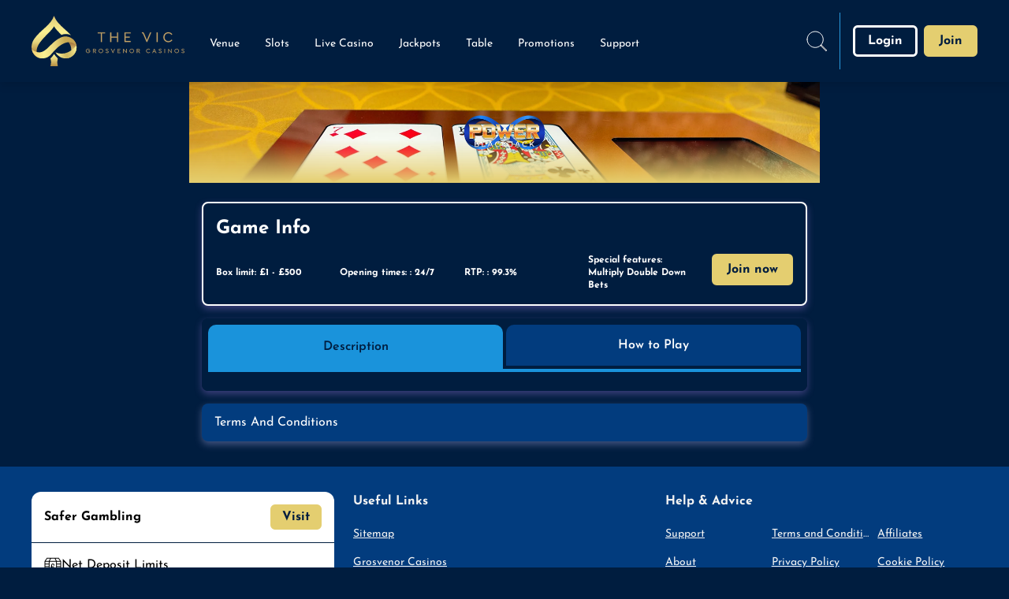

--- FILE ---
content_type: application/javascript
request_url: https://www.thevic.com/build/_shared/chunk-MFZ6EGNX.js
body_size: 1169
content:
import{a as A}from"/build/_shared/chunk-2BPV2V66.js";import{c as _,d as W}from"/build/_shared/chunk-I6RGHVMR.js";import{C as n,R as O,a as R}from"/build/_shared/chunk-3T6UVZFR.js";import{a as re}from"/build/_shared/chunk-JUM7J4TY.js";import{a as F}from"/build/_shared/chunk-RW7BUM27.js";import{e as D}from"/build/_shared/chunk-ADMCF34Z.js";var i=D(re());var e=D(F());var de=({title:B,infoModalText:H,iconSrc:j,setNetDepositFocussedField:z,isSectionInvalid:G,isTandCChecked:h,onSectionErrorChange:x,onLimitsChange:r,currencySymbol:l})=>{var g,N,V,k,C,T;let[a,U]=(0,i.useState)(0),[q,b]=(0,i.useState)(!1),[o,J]=(0,i.useState)(!1),[d,K]=(0,i.useState)(""),[m,P]=(0,i.useState)(""),[p,Q]=(0,i.useState)(""),[X,Y]=(0,i.useState)(!1),L=!!d.trim()||!!m.trim()||!!p.trim(),v=(G||X)&&!o,c=(0,i.useRef)(),u=(0,i.useRef)(),y=(0,i.useRef)(),[Z,ee]=(0,i.useState)((N=(g=c.current)==null?void 0:g.nextSibling)==null?void 0:N.innerText),[te,ie]=(0,i.useState)((k=(V=u.current)==null?void 0:V.nextSibling)==null?void 0:k.innerText),[oe,se]=(0,i.useState)((T=(C=y.current)==null?void 0:C.nextSibling)==null?void 0:T.innerText),le=Z||te||oe;(0,i.useEffect)(()=>{x(!o&&!L&&h),r("dailyDepositLimitValue",d),r("weeklyDepositLimitValue",m),r("monthlyDepositLimitValue",p),r("netDepositLimitsLater",o)},[d,m,p,o,x,h]);let ae=(t,s)=>{t!==a&&(!v||!L)&&(z(s),U(t))},ne=()=>b(!0),f=(t,s)=>{var M,E,w,I,S,$;ee(((E=(M=c.current)==null?void 0:M.nextSibling)==null?void 0:E.innerText)||""),ie(((I=(w=u.current)==null?void 0:w.nextSibling)==null?void 0:I.innerText)||""),se((($=(S=y.current)==null?void 0:S.nextSibling)==null?void 0:$.innerText)||""),Y(!t),!t&&s&&(_({net_deposit_status:o}),W({event:"cro_error",error_message:s||"Invalid net deposit limit value.",form_location:"Registration",net_deposit_status:o}))};return(0,e.jsxs)("div",{className:`${(le||v)&&!o?"!border-error !bg-netDepositLimitsBackgroundErrorColour":""} mt-1 p-4 border-2 border-modalHeaderTitleColor rounded-2xl`,children:[(0,e.jsxs)("div",{className:"p-1 pb-4 flex items-center text-netDepositLimitsTitleColour font-bold",children:[B,(0,e.jsx)(R,{svgSource:j,onClick:ne,className:"ml-2 cursor-pointer"})]}),(0,e.jsx)("div",{className:"p-2 pt-4 rounded border-2 border-modalHeaderTitleColor bg-backgroundColor flex items-center text-netDepositLimitsTitleColour",children:(0,e.jsx)(n,{name:"setNetDepositLimitsLater",type:"checkbox",label:"Set my deposit limits later",defaultValue:o,inputOnChange:t=>{J(t)}},"setDepositLimitsLater")}),(0,e.jsxs)("div",{className:`${o?"hidden":""}`,children:[(0,e.jsx)("div",{className:"netDepositTabsList",children:(0,e.jsx)("nav",{className:"flex justify-between items-center my-4",children:(0,e.jsx)("ul",{className:"flex justify-between w-full list-none m-auto p-0",children:["Daily","Weekly","Monthly"].map((t,s)=>(0,e.jsx)("li",{className:`
                            text-base cursor-pointer 
                            transition-colors duration-200 
                            ease-in-out 
                            flex 
                            flex-col flex-1 items-center
                            py-3
                            ${a===s?"font-bold border-netDepositLimitsTabBorderColour border-b-4 pb-4":"border-b-2 !border-grey"}`,onClick:()=>ae(s,t),role:"button",children:(0,e.jsx)("div",{className:"flex flex-col flex-1 items-center justify-center",children:(0,e.jsx)("span",{children:t})})},t))})})}),(0,e.jsx)("div",{className:`${a!==0?"hidden":""} dailyDepositLimits`,children:(0,e.jsx)(n,{name:"dailyDepositLimitValue",className:"pl-4",type:"text",placeholder:`Daily (Min ${l}5)`,symbol:l,defaultValue:d,allowedCharsExpression:"^\\d*$",onValueChange:t=>{K(t)},onAfterValidation:f,containerRef:c},"dailyDepositLimitValue")}),(0,e.jsx)("div",{className:`${a!==1?"hidden":""} weeklyDepositLimits`,children:(0,e.jsx)(n,{name:"weeklyDepositLimitValue",className:"pl-4",type:"text",placeholder:`Weekly (Min ${l}5)`,symbol:l,defaultValue:m,allowedCharsExpression:"^\\d*$",onValueChange:t=>{P(t)},onAfterValidation:f,containerRef:u},"weeklyDepositLimitValue")}),(0,e.jsx)("div",{className:`${a!==2?"hidden":""} MonthlyDepositLimits`,children:(0,e.jsx)(n,{name:"monthlyDepositLimitValue",className:"pl-4",type:"text",placeholder:`Monthly (Min ${l}5)`,symbol:l,defaultValue:p,allowedCharsExpression:"^\\d*$",onValueChange:t=>{Q(t)},onAfterValidation:f,containerRef:y},"monthlyDepositLimitValue")})]}),(0,e.jsx)(O,{title:"Net Deposit Limits",isModalOpen:q,setIsModalOpen:b,closeSvgSource:"/images/close-icon.svg",modalBodyClassName:"",shouldCloseOnOverlayClick:!1,childrenClassName:"",children:(0,e.jsx)("div",{className:"px-4 py-2 rich-text","safely-set-inner-html":A(H)})})]})},ye=de;export{ye as a};


--- FILE ---
content_type: application/javascript
request_url: https://www.thevic.com/build/_shared/chunk-I6RGHVMR.js
body_size: 917
content:
import{a as p}from"/build/_shared/chunk-H5UJJ74Q.js";var I=["gtm","Back_Click","Account_Menu_Clicks","page_view","web-vitals","afterLoad"];function U(){return"10000000-1000-4000-8000-100000000000".replace(/[018]/g,_=>(parseInt(_,10)^crypto.getRandomValues(new Uint8Array(1))[0]&15>>parseInt(_,10)/4).toString(16))}function e(){let _=window==null?void 0:window.dataLayer;return _==null?void 0:_.map(i=>{if(i!=null&&i.event&&!(I!=null&&I.some(r=>{var s;return(s=i==null?void 0:i.event)==null?void 0:s.includes(r)})))return i}).filter(i=>!!i)}function B(_){var s;let E=e(),i=(s=E==null?void 0:E.slice(-3))==null?void 0:s.some(o=>o&&o.event==="Deposit_Button_Clicked"),r=_.includes("/games/launch");return i&&!r?"Home Page":r&&!i?"In Game":"Cashier"}var G=_=>{var E;(E=window.digitalData)!=null&&E.user&&(window.digitalData.user={...window.digitalData.user,..._})},P=_=>{var n,S,O,g,T,C,c,A,L;if(!(window!=null&&window.dataLayer)){console.error("GA not integrated properly. dataLayer is missing.");return}let i=p()().format("DD-MM-YYYY HH:mm:ss"),{digitalData:r}=window,s=e(),o=s[s.length-1],a=t=>o&&o.event===t,u=()=>{var t;return(t=r==null?void 0:r.page)==null?void 0:t.PageURL.includes("registration")};if(!(o&&o.event==="Back_Click"&&o.HitTimeStamp===i&&_.event==="Account_Menu_Clicks")&&!(a(_.event)&&(_.event==="Login_Success"||_.event==="Logout"||_.event==="Form_Error"&&o.event==="Errors_Count"&&o.ErrorMessage===_.ErrorMessage&&o.FieldName===_.FieldName))&&!(_.event==="Login_Success"&&(u()||!o||((n=o==null?void 0:o.user)==null?void 0:n.LoginStatus)==="Logged-in"))){if(_.event==="Menu_Entry"||_.event==="Account_Menu_Clicks"||_.event==="Back_Click"){let t=`${window.location.origin}${location.pathname}${location.hash}`,R=(O=(S=window.digitalData)==null?void 0:S.page)==null?void 0:O.PageURL;window.digitalData={...window.digitalData,page:{...(g=window.digitalData)==null?void 0:g.page,...R&&R!==t&&{PreviousPageURL:R},PageURL:t}}}_.event==="Deposit_Success"&&(window.digitalData={...window.digitalData,user:{...(T=window.digitalData)==null?void 0:T.user,Wallet:parseFloat(((c=(C=window.digitalData)==null?void 0:C.user)==null?void 0:c.Wallet)+(_==null?void 0:_.DepositAmount)),DepositCount:_==null?void 0:_.DepositCount,RND:!1}},_==null||delete _.DepositCount),_={..._,page:{...(A=window.digitalData)==null?void 0:A.page},user:{...(L=window.digitalData)==null?void 0:L.user}},_.HitTimeStamp=i,_.UUID=U(),d(_),window.dataLayer.push(_)}},l=(_,E)=>{let i=new CustomEvent(_,E);window.dispatchEvent(i)},d=_=>{let{event:E,GameType:i}=_||{};["Logout","Login_Success","Login_Fails","Deposit_Success","Deposit_Fails"].includes(E)&&l(E,{detail:{..._}}),E==="Game_Exit"&&l(i==="BingoGame"?"Bingo_Game_Exit":"Game_Exit",{detail:{..._}})},D=(_,E,i,r)=>{var s,o;(o=(s=window.optimoveSDK)==null?void 0:s.API)==null||o.setPageVisit(_,E,i,r)},w=(_,E,i,r)=>{var s,o;(o=(s=window.optimoveSDK)==null?void 0:s.API)==null||o.reportEvent(_,E,i,r)};export{e as a,B as b,G as c,P as d,D as e,w as f};


--- FILE ---
content_type: application/javascript
request_url: https://www.thevic.com/build/_shared/chunk-VJCLY7ZY.js
body_size: -337
content:
import{a as t}from"/build/_shared/chunk-JUM7J4TY.js";import{e}from"/build/_shared/chunk-ADMCF34Z.js";var r=e(t(),1);function n(){return()=>{}}function u(){return(0,r.useSyncExternalStore)(n,()=>!0,()=>!1)}export{u as a};


--- FILE ---
content_type: application/javascript
request_url: https://www.thevic.com/build/_shared/chunk-474SKJFL.js
body_size: 61
content:
import{N as f}from"/build/_shared/chunk-3T6UVZFR.js";import{d as I}from"/build/_shared/chunk-ZBXSR3D3.js";import{a as h}from"/build/_shared/chunk-JUM7J4TY.js";import{a as d}from"/build/_shared/chunk-RW7BUM27.js";import{e as c}from"/build/_shared/chunk-ADMCF34Z.js";var r=c(h());var u=c(d()),y=(e,t,n)=>{if(t&&n){let s=n.findIndex(a=>(a==null?void 0:a.tabHash)===t);return s!==-1?s:e}return e},L=({items:e,activeTabIndex:t=0,navClassName:n,className:s,activeItemClassName:a,notActiveItemClassName:T,itemClassName:b,listClassName:v,spanIndicator:C,spanActiveIndicator:N,cornerFeature:x,onTabChange:i})=>{let m=I(),l=o=>{A(o),i&&i(o)},[p,A]=(0,r.useState)(t);return(0,r.useEffect)(()=>{let o=y(p,m.hash,e);l(o)},[m]),(0,u.jsx)(f,{activeTabIndex:p,items:e,onTabChange:l,navClassName:n,className:s,activeItemClassName:a,notActiveItemClassName:T,itemClassName:b,listClassName:v,spanIndicator:C,spanActiveIndicator:N,cornerFeature:x})},F=L;export{F as a};


--- FILE ---
content_type: application/javascript
request_url: https://www.thevic.com/build/manifest-602C6A51.js
body_size: 6224
content:
window.__remixManifest={"entry":{"module":"/build/entry.client-O6LT3RRZ.js","imports":["/build/_shared/chunk-ZBXSR3D3.js","/build/_shared/chunk-GZJBGZQO.js","/build/_shared/chunk-JUM7J4TY.js","/build/_shared/chunk-RW7BUM27.js","/build/_shared/chunk-ADMCF34Z.js"]},"routes":{"root":{"id":"root","path":"","module":"/build/root-WSX2S3P7.js","imports":["/build/_shared/chunk-YELKKRQA.js","/build/_shared/chunk-TRPPASCL.js","/build/_shared/chunk-LMDZJXIA.js","/build/_shared/chunk-DIIYNTPK.js","/build/_shared/chunk-GFANHIBH.js","/build/_shared/chunk-435K4UGR.js","/build/_shared/chunk-HFUZZOIL.js","/build/_shared/chunk-ZGSILOST.js","/build/_shared/chunk-2EMH7K6K.js","/build/_shared/chunk-JI4IBOJT.js","/build/_shared/chunk-BJ5WNPRB.js","/build/_shared/chunk-MQJDYMCS.js","/build/_shared/chunk-QFXWV5ET.js","/build/_shared/chunk-5KVBELVO.js","/build/_shared/chunk-57HME5U4.js","/build/_shared/chunk-XXBSQGBE.js","/build/_shared/chunk-5FCEMGTK.js","/build/_shared/chunk-TZPZREYW.js","/build/_shared/chunk-WODXBYW7.js","/build/_shared/chunk-VKGSTQV3.js","/build/_shared/chunk-NLUJT5NI.js","/build/_shared/chunk-3R24SHQD.js","/build/_shared/chunk-QPVZAJR3.js","/build/_shared/chunk-SQIVSIK7.js","/build/_shared/chunk-474SKJFL.js","/build/_shared/chunk-JSPWYSGG.js","/build/_shared/chunk-RQKAMRZR.js","/build/_shared/chunk-RFO55NXJ.js","/build/_shared/chunk-VJCLY7ZY.js","/build/_shared/chunk-LSGBN7SA.js","/build/_shared/chunk-YVSUDZ5Z.js","/build/_shared/chunk-S2I5YMHW.js","/build/_shared/chunk-MFZ6EGNX.js","/build/_shared/chunk-WUOE3W3S.js","/build/_shared/chunk-VPVZXFR3.js","/build/_shared/chunk-KUXGSPYS.js","/build/_shared/chunk-MTMGBJV7.js","/build/_shared/chunk-LXYO3DKR.js","/build/_shared/chunk-2BPV2V66.js","/build/_shared/chunk-I6RGHVMR.js","/build/_shared/chunk-H5UJJ74Q.js","/build/_shared/chunk-J24524FQ.js","/build/_shared/chunk-3T6UVZFR.js"],"hasAction":false,"hasLoader":true,"hasClientAction":false,"hasClientLoader":false,"hasErrorBoundary":true},"routes/$route1/$route2/$route3/index":{"id":"routes/$route1/$route2/$route3/index","parentId":"root","path":":route1/:route2/:route3","index":true,"module":"/build/routes/$route1/$route2/$route3/index-VFQJOQAZ.js","imports":["/build/_shared/chunk-QBVZR72M.js","/build/_shared/chunk-7P4FU4FE.js","/build/_shared/chunk-KNYEURRP.js","/build/_shared/chunk-XBSY66AT.js","/build/_shared/chunk-3ZD57ZJ2.js","/build/_shared/chunk-QIMX5QBP.js","/build/_shared/chunk-4IZONO2B.js","/build/_shared/chunk-Z5PDNJST.js","/build/_shared/chunk-BNHPV2BL.js","/build/_shared/chunk-BJRJGCT6.js","/build/_shared/chunk-6DMVU2OA.js","/build/_shared/chunk-QHATC6QE.js","/build/_shared/chunk-3HUTUJNK.js","/build/_shared/chunk-KVQI4IRS.js","/build/_shared/chunk-NFTQ3SSZ.js","/build/_shared/chunk-LWRH4PUZ.js"],"hasAction":false,"hasLoader":true,"hasClientAction":false,"hasClientLoader":false,"hasErrorBoundary":true},"routes/$route1/$route2/index":{"id":"routes/$route1/$route2/index","parentId":"root","path":":route1/:route2","index":true,"module":"/build/routes/$route1/$route2/index-XN7A6FBZ.js","imports":["/build/_shared/chunk-QBVZR72M.js","/build/_shared/chunk-7P4FU4FE.js","/build/_shared/chunk-KNYEURRP.js","/build/_shared/chunk-XBSY66AT.js","/build/_shared/chunk-3ZD57ZJ2.js","/build/_shared/chunk-QIMX5QBP.js","/build/_shared/chunk-4IZONO2B.js","/build/_shared/chunk-Z5PDNJST.js","/build/_shared/chunk-BNHPV2BL.js","/build/_shared/chunk-BJRJGCT6.js","/build/_shared/chunk-6DMVU2OA.js","/build/_shared/chunk-QHATC6QE.js","/build/_shared/chunk-3HUTUJNK.js","/build/_shared/chunk-KVQI4IRS.js","/build/_shared/chunk-NFTQ3SSZ.js","/build/_shared/chunk-LWRH4PUZ.js"],"hasAction":false,"hasLoader":true,"hasClientAction":false,"hasClientLoader":false,"hasErrorBoundary":true},"routes/$route1/index":{"id":"routes/$route1/index","parentId":"root","path":":route1","index":true,"module":"/build/routes/$route1/index-MFN6FUTZ.js","imports":["/build/_shared/chunk-QBVZR72M.js","/build/_shared/chunk-7P4FU4FE.js","/build/_shared/chunk-KNYEURRP.js","/build/_shared/chunk-XBSY66AT.js","/build/_shared/chunk-3ZD57ZJ2.js","/build/_shared/chunk-QIMX5QBP.js","/build/_shared/chunk-4IZONO2B.js","/build/_shared/chunk-Z5PDNJST.js","/build/_shared/chunk-BNHPV2BL.js","/build/_shared/chunk-BJRJGCT6.js","/build/_shared/chunk-6DMVU2OA.js","/build/_shared/chunk-QHATC6QE.js","/build/_shared/chunk-3HUTUJNK.js","/build/_shared/chunk-KVQI4IRS.js","/build/_shared/chunk-NFTQ3SSZ.js","/build/_shared/chunk-LWRH4PUZ.js"],"hasAction":false,"hasLoader":true,"hasClientAction":false,"hasClientLoader":false,"hasErrorBoundary":true},"routes/[robots.txt]":{"id":"routes/[robots.txt]","parentId":"root","path":"robots.txt","module":"/build/routes/[robots.txt]-4LBQOEAY.js","hasAction":false,"hasLoader":true,"hasClientAction":false,"hasClientLoader":false,"hasErrorBoundary":false},"routes/[sitemap.xml]":{"id":"routes/[sitemap.xml]","parentId":"root","path":"sitemap.xml","module":"/build/routes/[sitemap.xml]-5SHZACLW.js","hasAction":false,"hasLoader":true,"hasClientAction":false,"hasClientLoader":false,"hasErrorBoundary":false},"routes/actions/addressLookup":{"id":"routes/actions/addressLookup","parentId":"root","path":"actions/addressLookup","module":"/build/routes/actions/addressLookup-Y5YEFE4X.js","hasAction":false,"hasLoader":true,"hasClientAction":false,"hasClientLoader":false,"hasErrorBoundary":false},"routes/actions/bingo/launch":{"id":"routes/actions/bingo/launch","parentId":"root","path":"actions/bingo/launch","module":"/build/routes/actions/bingo/launch-XWD4KZVN.js","hasAction":true,"hasLoader":false,"hasClientAction":false,"hasClientLoader":false,"hasErrorBoundary":false},"routes/actions/bingo/prebuy":{"id":"routes/actions/bingo/prebuy","parentId":"root","path":"actions/bingo/prebuy","module":"/build/routes/actions/bingo/prebuy-WLTK5B42.js","hasAction":true,"hasLoader":false,"hasClientAction":false,"hasClientLoader":false,"hasErrorBoundary":false},"routes/actions/cookies/deleteCookie":{"id":"routes/actions/cookies/deleteCookie","parentId":"root","path":"actions/cookies/deleteCookie","module":"/build/routes/actions/cookies/deleteCookie-NL6CJQPG.js","hasAction":true,"hasLoader":true,"hasClientAction":false,"hasClientLoader":false,"hasErrorBoundary":false},"routes/actions/deleteMessages":{"id":"routes/actions/deleteMessages","parentId":"root","path":"actions/deleteMessages","module":"/build/routes/actions/deleteMessages-3O5TCMMK.js","hasAction":true,"hasLoader":true,"hasClientAction":false,"hasClientLoader":false,"hasErrorBoundary":false},"routes/actions/ftd/deleteOfferInterest":{"id":"routes/actions/ftd/deleteOfferInterest","parentId":"root","path":"actions/ftd/deleteOfferInterest","module":"/build/routes/actions/ftd/deleteOfferInterest-5WATZQR2.js","hasAction":true,"hasLoader":true,"hasClientAction":false,"hasClientLoader":false,"hasErrorBoundary":false},"routes/actions/gameSearch":{"id":"routes/actions/gameSearch","parentId":"root","path":"actions/gameSearch","module":"/build/routes/actions/gameSearch-6SB35SMI.js","hasAction":true,"hasLoader":true,"hasClientAction":false,"hasClientLoader":false,"hasErrorBoundary":false},"routes/actions/games/launch":{"id":"routes/actions/games/launch","parentId":"root","path":"actions/games/launch","module":"/build/routes/actions/games/launch-JXZK7WNJ.js","hasAction":true,"hasLoader":false,"hasClientAction":false,"hasClientLoader":false,"hasErrorBoundary":false},"routes/actions/getBingoJackpot":{"id":"routes/actions/getBingoJackpot","parentId":"root","path":"actions/getBingoJackpot","module":"/build/routes/actions/getBingoJackpot-5KO3MXCN.js","hasAction":true,"hasLoader":false,"hasClientAction":false,"hasClientLoader":false,"hasErrorBoundary":false},"routes/actions/getBonusWithPromoCode":{"id":"routes/actions/getBonusWithPromoCode","parentId":"root","path":"actions/getBonusWithPromoCode","module":"/build/routes/actions/getBonusWithPromoCode-YJO2PDYF.js","hasAction":true,"hasLoader":true,"hasClientAction":false,"hasClientLoader":false,"hasErrorBoundary":false},"routes/actions/getPlayerDetails":{"id":"routes/actions/getPlayerDetails","parentId":"root","path":"actions/getPlayerDetails","module":"/build/routes/actions/getPlayerDetails-767TYI55.js","hasAction":true,"hasLoader":true,"hasClientAction":false,"hasClientLoader":false,"hasErrorBoundary":false},"routes/actions/getPlayerDetailsFromRes":{"id":"routes/actions/getPlayerDetailsFromRes","parentId":"root","path":"actions/getPlayerDetailsFromRes","module":"/build/routes/actions/getPlayerDetailsFromRes-WBN2NB4P.js","hasAction":true,"hasLoader":true,"hasClientAction":false,"hasClientLoader":false,"hasErrorBoundary":false},"routes/actions/getPlayerSiteData":{"id":"routes/actions/getPlayerSiteData","parentId":"root","path":"actions/getPlayerSiteData","module":"/build/routes/actions/getPlayerSiteData-MY6LYI26.js","hasAction":true,"hasLoader":true,"hasClientAction":false,"hasClientLoader":false,"hasErrorBoundary":false},"routes/actions/getRecentlyPlayedGamesRaw":{"id":"routes/actions/getRecentlyPlayedGamesRaw","parentId":"root","path":"actions/getRecentlyPlayedGamesRaw","module":"/build/routes/actions/getRecentlyPlayedGamesRaw-HJ5UGRJ6.js","hasAction":true,"hasLoader":true,"hasClientAction":false,"hasClientLoader":false,"hasErrorBoundary":false},"routes/actions/login/digital":{"id":"routes/actions/login/digital","parentId":"root","path":"actions/login/digital","module":"/build/routes/actions/login/digital-YWXF3UGP.js","hasAction":true,"hasLoader":false,"hasClientAction":false,"hasClientLoader":false,"hasErrorBoundary":false},"routes/actions/login/retail":{"id":"routes/actions/login/retail","parentId":"root","path":"actions/login/retail","module":"/build/routes/actions/login/retail-NL44WQZY.js","hasAction":true,"hasLoader":false,"hasClientAction":false,"hasClientLoader":false,"hasErrorBoundary":false},"routes/actions/loyalty/points/claim":{"id":"routes/actions/loyalty/points/claim","parentId":"root","path":"actions/loyalty/points/claim","module":"/build/routes/actions/loyalty/points/claim-JO2GP7NF.js","hasAction":true,"hasLoader":false,"hasClientAction":false,"hasClientLoader":false,"hasErrorBoundary":false},"routes/actions/loyalty/rewards/claim":{"id":"routes/actions/loyalty/rewards/claim","parentId":"root","path":"actions/loyalty/rewards/claim","module":"/build/routes/actions/loyalty/rewards/claim-NAPEQKCH.js","hasAction":true,"hasLoader":false,"hasClientAction":false,"hasClientLoader":false,"hasErrorBoundary":false},"routes/actions/marketingpreferences/update":{"id":"routes/actions/marketingpreferences/update","parentId":"root","path":"actions/marketingpreferences/update","module":"/build/routes/actions/marketingpreferences/update-P24VJYXP.js","hasAction":true,"hasLoader":false,"hasClientAction":false,"hasClientLoader":false,"hasErrorBoundary":false},"routes/actions/optIn":{"id":"routes/actions/optIn","parentId":"root","path":"actions/optIn","module":"/build/routes/actions/optIn-ERQ3EB7I.js","hasAction":true,"hasLoader":true,"hasClientAction":false,"hasClientLoader":false,"hasErrorBoundary":false},"routes/actions/optOut":{"id":"routes/actions/optOut","parentId":"root","path":"actions/optOut","module":"/build/routes/actions/optOut-V2WW2BXM.js","hasAction":true,"hasLoader":true,"hasClientAction":false,"hasClientLoader":false,"hasErrorBoundary":false},"routes/actions/optixGamesSearch":{"id":"routes/actions/optixGamesSearch","parentId":"root","path":"actions/optixGamesSearch","module":"/build/routes/actions/optixGamesSearch-W6SMOOKV.js","hasAction":true,"hasLoader":false,"hasClientAction":false,"hasClientLoader":false,"hasErrorBoundary":false},"routes/actions/optixRecommendation":{"id":"routes/actions/optixRecommendation","parentId":"root","path":"actions/optixRecommendation","module":"/build/routes/actions/optixRecommendation-7NHIPTEY.js","hasAction":true,"hasLoader":false,"hasClientAction":false,"hasClientLoader":false,"hasErrorBoundary":false},"routes/actions/playerExists":{"id":"routes/actions/playerExists","parentId":"root","path":"actions/playerExists","module":"/build/routes/actions/playerExists-MD3FGEEP.js","hasAction":true,"hasLoader":true,"hasClientAction":false,"hasClientLoader":false,"hasErrorBoundary":false},"routes/actions/refreshSSSUToken":{"id":"routes/actions/refreshSSSUToken","parentId":"root","path":"actions/refreshSSSUToken","module":"/build/routes/actions/refreshSSSUToken-3ZA4SPCE.js","hasAction":true,"hasLoader":false,"hasClientAction":false,"hasClientLoader":false,"hasErrorBoundary":false},"routes/actions/registration/join-club":{"id":"routes/actions/registration/join-club","parentId":"root","path":"actions/registration/join-club","module":"/build/routes/actions/registration/join-club-5Z3KJCYL.js","hasAction":true,"hasLoader":false,"hasClientAction":false,"hasClientLoader":false,"hasErrorBoundary":false},"routes/actions/registration/register":{"id":"routes/actions/registration/register","parentId":"root","path":"actions/registration/register","module":"/build/routes/actions/registration/register-MGTNSAKS.js","hasAction":true,"hasLoader":false,"hasClientAction":false,"hasClientLoader":false,"hasErrorBoundary":false},"routes/actions/registration/verification":{"id":"routes/actions/registration/verification","parentId":"root","path":"actions/registration/verification","module":"/build/routes/actions/registration/verification-J4QVWMYV.js","hasAction":true,"hasLoader":false,"hasClientAction":false,"hasClientLoader":false,"hasErrorBoundary":false},"routes/actions/res/getBingoClubSchedules":{"id":"routes/actions/res/getBingoClubSchedules","parentId":"root","path":"actions/res/getBingoClubSchedules","module":"/build/routes/actions/res/getBingoClubSchedules-LEMHJ3DP.js","hasAction":true,"hasLoader":false,"hasClientAction":false,"hasClientLoader":false,"hasErrorBoundary":false},"routes/actions/res/getCustomerType":{"id":"routes/actions/res/getCustomerType","parentId":"root","path":"actions/res/getCustomerType","module":"/build/routes/actions/res/getCustomerType-6PAPW4IO.js","hasAction":true,"hasLoader":false,"hasClientAction":false,"hasClientLoader":false,"hasErrorBoundary":false},"routes/actions/salesforce/submit":{"id":"routes/actions/salesforce/submit","parentId":"root","path":"actions/salesforce/submit","module":"/build/routes/actions/salesforce/submit-QZVLQLPU.js","hasAction":true,"hasLoader":false,"hasClientAction":false,"hasClientLoader":false,"hasErrorBoundary":false},"routes/actions/saveRecentlyPlayedGame":{"id":"routes/actions/saveRecentlyPlayedGame","parentId":"root","path":"actions/saveRecentlyPlayedGame","module":"/build/routes/actions/saveRecentlyPlayedGame-JDGX6OHG.js","hasAction":true,"hasLoader":true,"hasClientAction":false,"hasClientLoader":false,"hasErrorBoundary":false},"routes/actions/saw/create-digital-profile":{"id":"routes/actions/saw/create-digital-profile","parentId":"root","path":"actions/saw/create-digital-profile","module":"/build/routes/actions/saw/create-digital-profile-KBDSL6US.js","hasAction":true,"hasLoader":false,"hasClientAction":false,"hasClientLoader":false,"hasErrorBoundary":false},"routes/actions/saw/upgrade":{"id":"routes/actions/saw/upgrade","parentId":"root","path":"actions/saw/upgrade","module":"/build/routes/actions/saw/upgrade-UWCK2WBF.js","hasAction":true,"hasLoader":false,"hasClientAction":false,"hasClientLoader":false,"hasErrorBoundary":false},"routes/actions/validateSSSUToken":{"id":"routes/actions/validateSSSUToken","parentId":"root","path":"actions/validateSSSUToken","module":"/build/routes/actions/validateSSSUToken-OY752I4T.js","hasAction":true,"hasLoader":false,"hasClientAction":false,"hasClientLoader":false,"hasErrorBoundary":false},"routes/api/_bingoSchedule":{"id":"routes/api/_bingoSchedule","parentId":"root","path":"api/_bingoSchedule","module":"/build/routes/api/_bingoSchedule-BDM5B2Q2.js","hasAction":false,"hasLoader":true,"hasClientAction":false,"hasClientLoader":false,"hasErrorBoundary":false},"routes/api/_preBuy":{"id":"routes/api/_preBuy","parentId":"root","path":"api/_preBuy","module":"/build/routes/api/_preBuy-IU7DMUIF.js","hasAction":true,"hasLoader":true,"hasClientAction":false,"hasClientLoader":false,"hasErrorBoundary":false},"routes/api/export.$exportType":{"id":"routes/api/export.$exportType","parentId":"root","path":"api/export/:exportType","module":"/build/routes/api/export.$exportType-WDIHMMEL.js","hasAction":false,"hasLoader":true,"hasClientAction":false,"hasClientLoader":false,"hasErrorBoundary":false},"routes/api/games/catalogue":{"id":"routes/api/games/catalogue","parentId":"root","path":"api/games/catalogue","module":"/build/routes/api/games/catalogue-MCZJA3E2.js","hasAction":false,"hasLoader":true,"hasClientAction":false,"hasClientLoader":false,"hasErrorBoundary":false},"routes/api/isLoggedIn":{"id":"routes/api/isLoggedIn","parentId":"root","path":"api/isLoggedIn","module":"/build/routes/api/isLoggedIn-6GWNT3SY.js","hasAction":false,"hasLoader":true,"hasClientAction":false,"hasClientLoader":false,"hasErrorBoundary":false},"routes/api/jackpots":{"id":"routes/api/jackpots","parentId":"root","path":"api/jackpots","module":"/build/routes/api/jackpots-AZIFWSCC.js","hasAction":false,"hasLoader":true,"hasClientAction":false,"hasClientLoader":false,"hasErrorBoundary":false},"routes/api/sport/$env/events/$eventIds":{"id":"routes/api/sport/$env/events/$eventIds","parentId":"root","path":"api/sport/:env/events/:eventIds","module":"/build/routes/api/sport/$env/events/$eventIds-7ODRYVBA.js","hasAction":false,"hasLoader":true,"hasClientAction":false,"hasClientLoader":false,"hasErrorBoundary":false},"routes/api/sport/$env/events/icons/$eventIds":{"id":"routes/api/sport/$env/events/icons/$eventIds","parentId":"root","path":"api/sport/:env/events/icons/:eventIds","module":"/build/routes/api/sport/$env/events/icons/$eventIds-KZ6OMXOV.js","hasAction":false,"hasLoader":true,"hasClientAction":false,"hasClientLoader":false,"hasErrorBoundary":false},"routes/api/sport/$env/events/liveData/$eventIds":{"id":"routes/api/sport/$env/events/liveData/$eventIds","parentId":"root","path":"api/sport/:env/events/liveData/:eventIds","module":"/build/routes/api/sport/$env/events/liveData/$eventIds-DIZSSNO4.js","hasAction":false,"hasLoader":true,"hasClientAction":false,"hasClientLoader":false,"hasErrorBoundary":false},"routes/api/sport/$env/events/liveData/count":{"id":"routes/api/sport/$env/events/liveData/count","parentId":"root","path":"api/sport/:env/events/liveData/count","module":"/build/routes/api/sport/$env/events/liveData/count-DL7JZK6U.js","hasAction":false,"hasLoader":true,"hasClientAction":false,"hasClientLoader":false,"hasErrorBoundary":false},"routes/api/sport/$env/listView/$sport":{"id":"routes/api/sport/$env/listView/$sport","parentId":"root","path":"api/sport/:env/listView/:sport","module":"/build/routes/api/sport/$env/listView/$sport-FATNHXOG.js","hasAction":false,"hasLoader":true,"hasClientAction":false,"hasClientLoader":false,"hasErrorBoundary":false},"routes/api/sport/$env/listView/inPlay/$sport":{"id":"routes/api/sport/$env/listView/inPlay/$sport","parentId":"root","path":"api/sport/:env/listView/inPlay/:sport","module":"/build/routes/api/sport/$env/listView/inPlay/$sport-6MQHQ6XW.js","hasAction":false,"hasLoader":true,"hasClientAction":false,"hasClientLoader":false,"hasErrorBoundary":false},"routes/api/sport/$env/meetings/$sport":{"id":"routes/api/sport/$env/meetings/$sport","parentId":"root","path":"api/sport/:env/meetings/:sport","module":"/build/routes/api/sport/$env/meetings/$sport-5JFCSR5E.js","hasAction":false,"hasLoader":true,"hasClientAction":false,"hasClientLoader":false,"hasErrorBoundary":false},"routes/api/sport/$env/meetings/fullList.$sport":{"id":"routes/api/sport/$env/meetings/fullList.$sport","parentId":"root","path":"api/sport/:env/meetings/fullList/:sport","module":"/build/routes/api/sport/$env/meetings/fullList.$sport-TDKMXSVR.js","hasAction":false,"hasLoader":true,"hasClientAction":false,"hasClientLoader":false,"hasErrorBoundary":false},"routes/api/sport/$env/onDemandPricing/$eventId.$outcomes":{"id":"routes/api/sport/$env/onDemandPricing/$eventId.$outcomes","parentId":"root","path":"api/sport/:env/onDemandPricing/:eventId/:outcomes","module":"/build/routes/api/sport/$env/onDemandPricing/$eventId.$outcomes-FE3PLMZ2.js","hasAction":false,"hasLoader":true,"hasClientAction":false,"hasClientLoader":false,"hasErrorBoundary":false},"routes/api/wallet":{"id":"routes/api/wallet","parentId":"root","path":"api/wallet","module":"/build/routes/api/wallet-HGYZPKYM.js","hasAction":false,"hasLoader":true,"hasClientAction":false,"hasClientLoader":false,"hasErrorBoundary":false},"routes/bingo-clubs/$club/$clubPromo":{"id":"routes/bingo-clubs/$club/$clubPromo","parentId":"root","path":"bingo-clubs/:club/:clubPromo","module":"/build/routes/bingo-clubs/$club/$clubPromo-VNE45BEH.js","imports":["/build/_shared/chunk-AH5JQRAE.js","/build/_shared/chunk-TD7Y3J2V.js","/build/_shared/chunk-QIMX5QBP.js","/build/_shared/chunk-4IZONO2B.js","/build/_shared/chunk-Z5PDNJST.js","/build/_shared/chunk-BNHPV2BL.js","/build/_shared/chunk-BJRJGCT6.js","/build/_shared/chunk-6DMVU2OA.js","/build/_shared/chunk-QHATC6QE.js","/build/_shared/chunk-3HUTUJNK.js","/build/_shared/chunk-KVQI4IRS.js","/build/_shared/chunk-NFTQ3SSZ.js","/build/_shared/chunk-LWRH4PUZ.js"],"hasAction":false,"hasLoader":true,"hasClientAction":false,"hasClientLoader":false,"hasErrorBoundary":false},"routes/bingo-clubs/$club/index":{"id":"routes/bingo-clubs/$club/index","parentId":"root","path":"bingo-clubs/:club","index":true,"module":"/build/routes/bingo-clubs/$club/index-35MBTTNV.js","imports":["/build/_shared/chunk-GICFS6H3.js","/build/_shared/chunk-U6ZBPGCV.js","/build/_shared/chunk-QBVZR72M.js","/build/_shared/chunk-7P4FU4FE.js","/build/_shared/chunk-KNYEURRP.js","/build/_shared/chunk-XBSY66AT.js","/build/_shared/chunk-3ZD57ZJ2.js","/build/_shared/chunk-TD7Y3J2V.js","/build/_shared/chunk-QIMX5QBP.js","/build/_shared/chunk-4IZONO2B.js","/build/_shared/chunk-Z5PDNJST.js","/build/_shared/chunk-BNHPV2BL.js","/build/_shared/chunk-BJRJGCT6.js","/build/_shared/chunk-6DMVU2OA.js","/build/_shared/chunk-QHATC6QE.js","/build/_shared/chunk-3HUTUJNK.js","/build/_shared/chunk-KVQI4IRS.js","/build/_shared/chunk-NFTQ3SSZ.js","/build/_shared/chunk-J2VYCLXV.js","/build/_shared/chunk-LWRH4PUZ.js"],"hasAction":false,"hasLoader":true,"hasClientAction":false,"hasClientLoader":false,"hasErrorBoundary":true},"routes/bingo-clubs/index":{"id":"routes/bingo-clubs/index","parentId":"root","path":"bingo-clubs","index":true,"module":"/build/routes/bingo-clubs/index-DDX4AT64.js","imports":["/build/_shared/chunk-MCMNB42J.js","/build/_shared/chunk-7P4FU4FE.js","/build/_shared/chunk-KNYEURRP.js","/build/_shared/chunk-XBSY66AT.js","/build/_shared/chunk-3ZD57ZJ2.js","/build/_shared/chunk-QIMX5QBP.js","/build/_shared/chunk-4IZONO2B.js","/build/_shared/chunk-Z5PDNJST.js","/build/_shared/chunk-BNHPV2BL.js","/build/_shared/chunk-BJRJGCT6.js","/build/_shared/chunk-6DMVU2OA.js","/build/_shared/chunk-QHATC6QE.js","/build/_shared/chunk-3HUTUJNK.js","/build/_shared/chunk-KVQI4IRS.js","/build/_shared/chunk-NFTQ3SSZ.js","/build/_shared/chunk-LWRH4PUZ.js"],"hasAction":false,"hasLoader":true,"hasClientAction":false,"hasClientLoader":false,"hasErrorBoundary":true},"routes/bingo-clubs/registration/ClubRegistrationStepOne":{"id":"routes/bingo-clubs/registration/ClubRegistrationStepOne","parentId":"root","path":"bingo-clubs/registration/ClubRegistrationStepOne","module":"/build/routes/bingo-clubs/registration/ClubRegistrationStepOne-L5PNUUO5.js","imports":["/build/_shared/chunk-HIFRZ6RN.js","/build/_shared/chunk-JW7QT7HU.js","/build/_shared/chunk-CRGNNFKS.js","/build/_shared/chunk-LWRH4PUZ.js"],"hasAction":false,"hasLoader":false,"hasClientAction":false,"hasClientLoader":false,"hasErrorBoundary":false},"routes/bingo-clubs/registration/MeccaClubConfirmationPage":{"id":"routes/bingo-clubs/registration/MeccaClubConfirmationPage","parentId":"root","path":"bingo-clubs/registration/MeccaClubConfirmationPage","module":"/build/routes/bingo-clubs/registration/MeccaClubConfirmationPage-PVZQY32L.js","imports":["/build/_shared/chunk-2LNY2OVN.js"],"hasAction":false,"hasLoader":false,"hasClientAction":false,"hasClientLoader":false,"hasErrorBoundary":false},"routes/bingo-clubs/registration/index":{"id":"routes/bingo-clubs/registration/index","parentId":"root","path":"bingo-clubs/registration","index":true,"module":"/build/routes/bingo-clubs/registration/index-MCKIDR4O.js","imports":["/build/_shared/chunk-HRN4AYCO.js","/build/_shared/chunk-TD7Y3J2V.js","/build/_shared/chunk-J2VYCLXV.js","/build/_shared/chunk-2LNY2OVN.js","/build/_shared/chunk-HIFRZ6RN.js","/build/_shared/chunk-JW7QT7HU.js","/build/_shared/chunk-CRGNNFKS.js","/build/_shared/chunk-LWRH4PUZ.js"],"hasAction":false,"hasLoader":true,"hasClientAction":false,"hasClientLoader":false,"hasErrorBoundary":false},"routes/bingo/$route2":{"id":"routes/bingo/$route2","parentId":"root","path":"bingo/:route2","module":"/build/routes/bingo/$route2-6P4G4ZZU.js","imports":["/build/_shared/chunk-BNXUK3IW.js","/build/_shared/chunk-CSH5ZZQF.js","/build/_shared/chunk-GICFS6H3.js","/build/_shared/chunk-QBVZR72M.js","/build/_shared/chunk-7P4FU4FE.js","/build/_shared/chunk-KNYEURRP.js","/build/_shared/chunk-XBSY66AT.js","/build/_shared/chunk-3ZD57ZJ2.js","/build/_shared/chunk-TD7Y3J2V.js","/build/_shared/chunk-QIMX5QBP.js","/build/_shared/chunk-4IZONO2B.js","/build/_shared/chunk-Z5PDNJST.js","/build/_shared/chunk-BNHPV2BL.js","/build/_shared/chunk-BJRJGCT6.js","/build/_shared/chunk-6DMVU2OA.js","/build/_shared/chunk-QHATC6QE.js","/build/_shared/chunk-3HUTUJNK.js","/build/_shared/chunk-KVQI4IRS.js","/build/_shared/chunk-NFTQ3SSZ.js","/build/_shared/chunk-LWRH4PUZ.js"],"hasAction":false,"hasLoader":true,"hasClientAction":false,"hasClientLoader":false,"hasErrorBoundary":true},"routes/bingo/_BingoDetailsPage":{"id":"routes/bingo/_BingoDetailsPage","parentId":"root","path":"bingo/_BingoDetailsPage","module":"/build/routes/bingo/_BingoDetailsPage-XVSQP2VA.js","imports":["/build/_shared/chunk-CSH5ZZQF.js","/build/_shared/chunk-QHATC6QE.js","/build/_shared/chunk-3HUTUJNK.js","/build/_shared/chunk-KVQI4IRS.js"],"hasAction":false,"hasLoader":false,"hasClientAction":false,"hasClientLoader":false,"hasErrorBoundary":false},"routes/bingo/advanced/_advancedTicketInfo":{"id":"routes/bingo/advanced/_advancedTicketInfo","parentId":"root","path":"bingo/advanced/_advancedTicketInfo","module":"/build/routes/bingo/advanced/_advancedTicketInfo-5P5MNN2M.js","hasAction":true,"hasLoader":false,"hasClientAction":false,"hasClientLoader":false,"hasErrorBoundary":false},"routes/bingo/advanced/_advancedTicketPurchase":{"id":"routes/bingo/advanced/_advancedTicketPurchase","parentId":"root","path":"bingo/advanced/_advancedTicketPurchase","module":"/build/routes/bingo/advanced/_advancedTicketPurchase-NNXQTDED.js","hasAction":true,"hasLoader":false,"hasClientAction":false,"hasClientLoader":false,"hasErrorBoundary":false},"routes/bingo/advanced/_schedule":{"id":"routes/bingo/advanced/_schedule","parentId":"root","path":"bingo/advanced/_schedule","module":"/build/routes/bingo/advanced/_schedule-MNZSMXR4.js","hasAction":false,"hasLoader":true,"hasClientAction":false,"hasClientLoader":false,"hasErrorBoundary":false},"routes/bingo/index":{"id":"routes/bingo/index","parentId":"root","path":"bingo","index":true,"module":"/build/routes/bingo/index-4FEB55DH.js","imports":["/build/_shared/chunk-BNXUK3IW.js","/build/_shared/chunk-QBVZR72M.js","/build/_shared/chunk-7P4FU4FE.js","/build/_shared/chunk-KNYEURRP.js","/build/_shared/chunk-XBSY66AT.js","/build/_shared/chunk-3ZD57ZJ2.js","/build/_shared/chunk-QIMX5QBP.js","/build/_shared/chunk-4IZONO2B.js","/build/_shared/chunk-Z5PDNJST.js","/build/_shared/chunk-BNHPV2BL.js","/build/_shared/chunk-BJRJGCT6.js","/build/_shared/chunk-6DMVU2OA.js","/build/_shared/chunk-QHATC6QE.js","/build/_shared/chunk-3HUTUJNK.js","/build/_shared/chunk-KVQI4IRS.js","/build/_shared/chunk-NFTQ3SSZ.js","/build/_shared/chunk-LWRH4PUZ.js"],"hasAction":false,"hasLoader":true,"hasClientAction":false,"hasClientLoader":false,"hasErrorBoundary":true},"routes/bingo/launch/index":{"id":"routes/bingo/launch/index","parentId":"root","path":"bingo/launch","index":true,"module":"/build/routes/bingo/launch/index-S4QDS5WG.js","hasAction":false,"hasLoader":true,"hasClientAction":false,"hasClientLoader":false,"hasErrorBoundary":false},"routes/blog/$blog":{"id":"routes/blog/$blog","parentId":"root","path":"blog/:blog","module":"/build/routes/blog/$blog-AL74ORNK.js","imports":["/build/_shared/chunk-GICFS6H3.js","/build/_shared/chunk-U6ZBPGCV.js","/build/_shared/chunk-QBVZR72M.js","/build/_shared/chunk-7P4FU4FE.js","/build/_shared/chunk-KNYEURRP.js","/build/_shared/chunk-XBSY66AT.js","/build/_shared/chunk-3ZD57ZJ2.js","/build/_shared/chunk-TD7Y3J2V.js","/build/_shared/chunk-QIMX5QBP.js","/build/_shared/chunk-4IZONO2B.js","/build/_shared/chunk-Z5PDNJST.js","/build/_shared/chunk-BNHPV2BL.js","/build/_shared/chunk-BJRJGCT6.js","/build/_shared/chunk-6DMVU2OA.js","/build/_shared/chunk-QHATC6QE.js","/build/_shared/chunk-3HUTUJNK.js","/build/_shared/chunk-KVQI4IRS.js","/build/_shared/chunk-NFTQ3SSZ.js","/build/_shared/chunk-J2VYCLXV.js","/build/_shared/chunk-LWRH4PUZ.js"],"hasAction":false,"hasLoader":true,"hasClientAction":false,"hasClientLoader":false,"hasErrorBoundary":true},"routes/blog/index":{"id":"routes/blog/index","parentId":"root","path":"blog","index":true,"module":"/build/routes/blog/index-VN4HZLDW.js","imports":["/build/_shared/chunk-QBVZR72M.js","/build/_shared/chunk-7P4FU4FE.js","/build/_shared/chunk-KNYEURRP.js","/build/_shared/chunk-XBSY66AT.js","/build/_shared/chunk-3ZD57ZJ2.js","/build/_shared/chunk-QIMX5QBP.js","/build/_shared/chunk-4IZONO2B.js","/build/_shared/chunk-Z5PDNJST.js","/build/_shared/chunk-BNHPV2BL.js","/build/_shared/chunk-BJRJGCT6.js","/build/_shared/chunk-6DMVU2OA.js","/build/_shared/chunk-QHATC6QE.js","/build/_shared/chunk-3HUTUJNK.js","/build/_shared/chunk-KVQI4IRS.js","/build/_shared/chunk-NFTQ3SSZ.js","/build/_shared/chunk-LWRH4PUZ.js"],"hasAction":false,"hasLoader":true,"hasClientAction":false,"hasClientLoader":false,"hasErrorBoundary":true},"routes/components/MarketingPreferences/MarketingPreferencesSelectAll":{"id":"routes/components/MarketingPreferences/MarketingPreferencesSelectAll","parentId":"root","path":"components/MarketingPreferences/MarketingPreferencesSelectAll","module":"/build/routes/components/MarketingPreferences/MarketingPreferencesSelectAll-AFF3REWZ.js","hasAction":false,"hasLoader":false,"hasClientAction":false,"hasClientLoader":false,"hasErrorBoundary":false},"routes/components/MarketingPreferences/MarketingPreferencesStepTwo":{"id":"routes/components/MarketingPreferences/MarketingPreferencesStepTwo","parentId":"root","path":"components/MarketingPreferences/MarketingPreferencesStepTwo","module":"/build/routes/components/MarketingPreferences/MarketingPreferencesStepTwo-DX5TSUX5.js","hasAction":false,"hasLoader":false,"hasClientAction":false,"hasClientLoader":false,"hasErrorBoundary":false},"routes/components/MarketingPreferences/UpdateMarketingPreferencesForm":{"id":"routes/components/MarketingPreferences/UpdateMarketingPreferencesForm","parentId":"root","path":"components/MarketingPreferences/UpdateMarketingPreferencesForm","module":"/build/routes/components/MarketingPreferences/UpdateMarketingPreferencesForm-4NMC76PI.js","hasAction":false,"hasLoader":false,"hasClientAction":false,"hasClientLoader":false,"hasErrorBoundary":false},"routes/components/MarketingPreferences/UpdateMarketingPreferencesModal":{"id":"routes/components/MarketingPreferences/UpdateMarketingPreferencesModal","parentId":"root","path":"components/MarketingPreferences/UpdateMarketingPreferencesModal","module":"/build/routes/components/MarketingPreferences/UpdateMarketingPreferencesModal-4HSSMHD2.js","hasAction":false,"hasLoader":false,"hasClientAction":false,"hasClientLoader":false,"hasErrorBoundary":false},"routes/components/MarketingPreferences/UpdateMarketingPreferencesPopupWrapper":{"id":"routes/components/MarketingPreferences/UpdateMarketingPreferencesPopupWrapper","parentId":"root","path":"components/MarketingPreferences/UpdateMarketingPreferencesPopupWrapper","module":"/build/routes/components/MarketingPreferences/UpdateMarketingPreferencesPopupWrapper-WM5FS5V4.js","hasAction":false,"hasLoader":false,"hasClientAction":false,"hasClientLoader":false,"hasErrorBoundary":false},"routes/components/NearestClub":{"id":"routes/components/NearestClub","parentId":"root","path":"components/NearestClub","module":"/build/routes/components/NearestClub-LDDNWJDR.js","imports":["/build/_shared/chunk-MCMNB42J.js"],"hasAction":false,"hasLoader":false,"hasClientAction":false,"hasClientLoader":false,"hasErrorBoundary":false},"routes/components/RegisterAltStepThree":{"id":"routes/components/RegisterAltStepThree","parentId":"root","path":"components/RegisterAltStepThree","module":"/build/routes/components/RegisterAltStepThree-GWQN2UVM.js","imports":["/build/_shared/chunk-ZEET7WMM.js"],"hasAction":false,"hasLoader":false,"hasClientAction":false,"hasClientLoader":false,"hasErrorBoundary":false},"routes/components/RegisterStepFourUnsuccessful":{"id":"routes/components/RegisterStepFourUnsuccessful","parentId":"root","path":"components/RegisterStepFourUnsuccessful","module":"/build/routes/components/RegisterStepFourUnsuccessful-TUP4MM3V.js","hasAction":false,"hasLoader":false,"hasClientAction":false,"hasClientLoader":false,"hasErrorBoundary":false},"routes/components/RegisterStepOne":{"id":"routes/components/RegisterStepOne","parentId":"root","path":"components/RegisterStepOne","module":"/build/routes/components/RegisterStepOne-2XRQY3J3.js","imports":["/build/_shared/chunk-ACVKQUTF.js","/build/_shared/chunk-OSUUTJ2N.js","/build/_shared/chunk-LEIDYJV4.js"],"hasAction":false,"hasLoader":false,"hasClientAction":false,"hasClientLoader":false,"hasErrorBoundary":false},"routes/components/RegisterStepOneExistingClubMember":{"id":"routes/components/RegisterStepOneExistingClubMember","parentId":"root","path":"components/RegisterStepOneExistingClubMember","module":"/build/routes/components/RegisterStepOneExistingClubMember-VVSNNGIX.js","imports":["/build/_shared/chunk-IJ5X4BPJ.js","/build/_shared/chunk-OSUUTJ2N.js","/build/_shared/chunk-LEIDYJV4.js","/build/_shared/chunk-QKW7RZX7.js"],"hasAction":false,"hasLoader":false,"hasClientAction":false,"hasClientLoader":false,"hasErrorBoundary":false},"routes/components/RegisterStepThree":{"id":"routes/components/RegisterStepThree","parentId":"root","path":"components/RegisterStepThree","module":"/build/routes/components/RegisterStepThree-ST4DSZLT.js","imports":["/build/_shared/chunk-2VI4DJSV.js","/build/_shared/chunk-VUWGHBM6.js"],"hasAction":false,"hasLoader":false,"hasClientAction":false,"hasClientLoader":false,"hasErrorBoundary":false},"routes/components/RegisterStepTwo":{"id":"routes/components/RegisterStepTwo","parentId":"root","path":"components/RegisterStepTwo","module":"/build/routes/components/RegisterStepTwo-HP5AUXHX.js","imports":["/build/_shared/chunk-YZLESJQI.js","/build/_shared/chunk-CRGNNFKS.js"],"hasAction":false,"hasLoader":false,"hasClientAction":false,"hasClientLoader":false,"hasErrorBoundary":false},"routes/components/RegisterStepTwoExistingClubMember":{"id":"routes/components/RegisterStepTwoExistingClubMember","parentId":"root","path":"components/RegisterStepTwoExistingClubMember","module":"/build/routes/components/RegisterStepTwoExistingClubMember-IR56KLSE.js","imports":["/build/_shared/chunk-QKW7RZX7.js"],"hasAction":false,"hasLoader":false,"hasClientAction":false,"hasClientLoader":false,"hasErrorBoundary":false},"routes/components/RegistrationStepThreeOffer":{"id":"routes/components/RegistrationStepThreeOffer","parentId":"root","path":"components/RegistrationStepThreeOffer","module":"/build/routes/components/RegistrationStepThreeOffer-5JPIBTD7.js","imports":["/build/_shared/chunk-VUWGHBM6.js"],"hasAction":false,"hasLoader":false,"hasClientAction":false,"hasClientLoader":false,"hasErrorBoundary":false},"routes/components/SaferGambling/AffordabilitySurvey/AffordabilitySurvey":{"id":"routes/components/SaferGambling/AffordabilitySurvey/AffordabilitySurvey","parentId":"root","path":"components/SaferGambling/AffordabilitySurvey/AffordabilitySurvey","module":"/build/routes/components/SaferGambling/AffordabilitySurvey/AffordabilitySurvey-S4NMRZEX.js","imports":["/build/_shared/chunk-KE542CIH.js"],"hasAction":false,"hasLoader":false,"hasClientAction":false,"hasClientLoader":false,"hasErrorBoundary":false},"routes/components/SaferGambling/AffordabilitySurvey/AffordabilitySurveyPopup":{"id":"routes/components/SaferGambling/AffordabilitySurvey/AffordabilitySurveyPopup","parentId":"root","path":"components/SaferGambling/AffordabilitySurvey/AffordabilitySurveyPopup","module":"/build/routes/components/SaferGambling/AffordabilitySurvey/AffordabilitySurveyPopup-LMAUUFCW.js","hasAction":false,"hasLoader":false,"hasClientAction":false,"hasClientLoader":false,"hasErrorBoundary":false},"routes/components/SaferGambling/AffordabilitySurvey/AffordabilitySurveyStepOne":{"id":"routes/components/SaferGambling/AffordabilitySurvey/AffordabilitySurveyStepOne","parentId":"root","path":"components/SaferGambling/AffordabilitySurvey/AffordabilitySurveyStepOne","module":"/build/routes/components/SaferGambling/AffordabilitySurvey/AffordabilitySurveyStepOne-ZTUG7WUD.js","imports":["/build/_shared/chunk-KE542CIH.js"],"hasAction":false,"hasLoader":false,"hasClientAction":false,"hasClientLoader":false,"hasErrorBoundary":false},"routes/components/SaferGambling/AffordabilitySurvey/AffordabilitySurveyStepThree":{"id":"routes/components/SaferGambling/AffordabilitySurvey/AffordabilitySurveyStepThree","parentId":"root","path":"components/SaferGambling/AffordabilitySurvey/AffordabilitySurveyStepThree","module":"/build/routes/components/SaferGambling/AffordabilitySurvey/AffordabilitySurveyStepThree-O3BRUH2V.js","imports":["/build/_shared/chunk-KE542CIH.js"],"hasAction":false,"hasLoader":false,"hasClientAction":false,"hasClientLoader":false,"hasErrorBoundary":false},"routes/components/SaferGambling/AffordabilitySurvey/AffordabilitySurveyStepTwo":{"id":"routes/components/SaferGambling/AffordabilitySurvey/AffordabilitySurveyStepTwo","parentId":"root","path":"components/SaferGambling/AffordabilitySurvey/AffordabilitySurveyStepTwo","module":"/build/routes/components/SaferGambling/AffordabilitySurvey/AffordabilitySurveyStepTwo-BAOZNX7Y.js","imports":["/build/_shared/chunk-KE542CIH.js"],"hasAction":false,"hasLoader":false,"hasClientAction":false,"hasClientLoader":false,"hasErrorBoundary":false},"routes/components/_activeBonuses":{"id":"routes/components/_activeBonuses","parentId":"root","path":"components/_activeBonuses","module":"/build/routes/components/_activeBonuses-OJORVDML.js","imports":["/build/_shared/chunk-J7VHFIYR.js","/build/_shared/chunk-PEKUS7MT.js","/build/_shared/chunk-NFTQ3SSZ.js"],"hasAction":false,"hasLoader":true,"hasClientAction":false,"hasClientLoader":false,"hasErrorBoundary":false},"routes/components/_bingoLaunch":{"id":"routes/components/_bingoLaunch","parentId":"root","path":"components/_bingoLaunch","module":"/build/routes/components/_bingoLaunch-4KAO3W2P.js","hasAction":false,"hasLoader":true,"hasClientAction":false,"hasClientLoader":false,"hasErrorBoundary":false},"routes/components/_bonusHistory":{"id":"routes/components/_bonusHistory","parentId":"root","path":"components/_bonusHistory","module":"/build/routes/components/_bonusHistory-E6T6T2ZQ.js","imports":["/build/_shared/chunk-FAS5XQO4.js","/build/_shared/chunk-PEKUS7MT.js","/build/_shared/chunk-NFTQ3SSZ.js"],"hasAction":false,"hasLoader":true,"hasClientAction":false,"hasClientLoader":false,"hasErrorBoundary":false},"routes/components/_cashierDepositURL":{"id":"routes/components/_cashierDepositURL","parentId":"root","path":"components/_cashierDepositURL","module":"/build/routes/components/_cashierDepositURL-6VX5BK3K.js","hasAction":false,"hasLoader":true,"hasClientAction":false,"hasClientLoader":false,"hasErrorBoundary":false},"routes/components/_cashierWithdrawalURL":{"id":"routes/components/_cashierWithdrawalURL","parentId":"root","path":"components/_cashierWithdrawalURL","module":"/build/routes/components/_cashierWithdrawalURL-ZU7C7GRI.js","hasAction":false,"hasLoader":true,"hasClientAction":false,"hasClientLoader":false,"hasErrorBoundary":false},"routes/components/_messageCount":{"id":"routes/components/_messageCount","parentId":"root","path":"components/_messageCount","module":"/build/routes/components/_messageCount-DZANT5ZO.js","hasAction":false,"hasLoader":true,"hasClientAction":false,"hasClientLoader":false,"hasErrorBoundary":false},"routes/components/_messageDetails":{"id":"routes/components/_messageDetails","parentId":"root","path":"components/_messageDetails","module":"/build/routes/components/_messageDetails-EUNIQFMO.js","imports":["/build/_shared/chunk-XYANJVIB.js"],"hasAction":false,"hasLoader":true,"hasClientAction":false,"hasClientLoader":false,"hasErrorBoundary":false},"routes/components/_messagePagination":{"id":"routes/components/_messagePagination","parentId":"root","path":"components/_messagePagination","module":"/build/routes/components/_messagePagination-6WURXSTU.js","imports":["/build/_shared/chunk-FQAS74B6.js"],"hasAction":false,"hasLoader":false,"hasClientAction":false,"hasClientLoader":false,"hasErrorBoundary":false},"routes/components/_messagesList":{"id":"routes/components/_messagesList","parentId":"root","path":"components/_messagesList","module":"/build/routes/components/_messagesList-2HS37CI2.js","imports":["/build/_shared/chunk-WYQGI3LZ.js"],"hasAction":false,"hasLoader":true,"hasClientAction":false,"hasClientLoader":false,"hasErrorBoundary":false},"routes/components/_transactionHistory":{"id":"routes/components/_transactionHistory","parentId":"root","path":"components/_transactionHistory","module":"/build/routes/components/_transactionHistory-OKLVKJ3R.js","imports":["/build/_shared/chunk-TQNF4GD2.js"],"hasAction":false,"hasLoader":true,"hasClientAction":false,"hasClientLoader":false,"hasErrorBoundary":false},"routes/components/wallets":{"id":"routes/components/wallets","parentId":"root","path":"components/wallets","module":"/build/routes/components/wallets-SHZXD6IL.js","hasAction":true,"hasLoader":true,"hasClientAction":false,"hasClientLoader":false,"hasErrorBoundary":false},"routes/external/$route2/$route3":{"id":"routes/external/$route2/$route3","parentId":"root","path":"external/:route2/:route3","module":"/build/routes/external/$route2/$route3-HVMOZ62Z.js","imports":["/build/_shared/chunk-3ZD57ZJ2.js"],"hasAction":false,"hasLoader":true,"hasClientAction":false,"hasClientLoader":false,"hasErrorBoundary":true},"routes/forms/accept-cookies":{"id":"routes/forms/accept-cookies","parentId":"root","path":"forms/accept-cookies","module":"/build/routes/forms/accept-cookies-QSRXZ6YB.js","hasAction":true,"hasLoader":false,"hasClientAction":false,"hasClientLoader":false,"hasErrorBoundary":false},"routes/forms/affordability-submit-survey":{"id":"routes/forms/affordability-submit-survey","parentId":"root","path":"forms/affordability-submit-survey","module":"/build/routes/forms/affordability-submit-survey-LHUDYRAE.js","hasAction":true,"hasLoader":false,"hasClientAction":false,"hasClientLoader":false,"hasErrorBoundary":false},"routes/forms/affordability-update-status":{"id":"routes/forms/affordability-update-status","parentId":"root","path":"forms/affordability-update-status","module":"/build/routes/forms/affordability-update-status-CANBEZV3.js","hasAction":true,"hasLoader":false,"hasClientAction":false,"hasClientLoader":false,"hasErrorBoundary":false},"routes/forms/age-gating":{"id":"routes/forms/age-gating","parentId":"root","path":"forms/age-gating","module":"/build/routes/forms/age-gating-R76YJDGN.js","hasAction":true,"hasLoader":false,"hasClientAction":false,"hasClientLoader":false,"hasErrorBoundary":false},"routes/forms/forgot-membership-number":{"id":"routes/forms/forgot-membership-number","parentId":"root","path":"forms/forgot-membership-number","module":"/build/routes/forms/forgot-membership-number-AQLHLDSA.js","hasAction":true,"hasLoader":false,"hasClientAction":false,"hasClientLoader":false,"hasErrorBoundary":false},"routes/forms/forgot-username":{"id":"routes/forms/forgot-username","parentId":"root","path":"forms/forgot-username","module":"/build/routes/forms/forgot-username-SCPYHLWL.js","hasAction":true,"hasLoader":false,"hasClientAction":false,"hasClientLoader":false,"hasErrorBoundary":false},"routes/forms/logout":{"id":"routes/forms/logout","parentId":"root","path":"forms/logout","module":"/build/routes/forms/logout-6UQPBUQ5.js","hasAction":false,"hasLoader":true,"hasClientAction":false,"hasClientLoader":false,"hasErrorBoundary":false},"routes/forms/netDepositLimits":{"id":"routes/forms/netDepositLimits","parentId":"root","path":"forms/netDepositLimits","module":"/build/routes/forms/netDepositLimits-5PTEZ4M4.js","hasAction":false,"hasLoader":false,"hasClientAction":false,"hasClientLoader":false,"hasErrorBoundary":false},"routes/forms/reset-password":{"id":"routes/forms/reset-password","parentId":"root","path":"forms/reset-password","module":"/build/routes/forms/reset-password-IC7TAMDZ.js","hasAction":true,"hasLoader":false,"hasClientAction":false,"hasClientLoader":false,"hasErrorBoundary":false},"routes/forms/reset-password-instructions":{"id":"routes/forms/reset-password-instructions","parentId":"root","path":"forms/reset-password-instructions","module":"/build/routes/forms/reset-password-instructions-ZOIWM5YD.js","hasAction":true,"hasLoader":false,"hasClientAction":false,"hasClientLoader":false,"hasErrorBoundary":false},"routes/forms/reset-pin-instructions":{"id":"routes/forms/reset-pin-instructions","parentId":"root","path":"forms/reset-pin-instructions","module":"/build/routes/forms/reset-pin-instructions-4JU7CT5Q.js","hasAction":true,"hasLoader":false,"hasClientAction":false,"hasClientLoader":false,"hasErrorBoundary":false},"routes/forms/update-cookies":{"id":"routes/forms/update-cookies","parentId":"root","path":"forms/update-cookies","module":"/build/routes/forms/update-cookies-U6FCYTQD.js","hasAction":true,"hasLoader":false,"hasClientAction":false,"hasClientLoader":false,"hasErrorBoundary":false},"routes/forms/updateActivityReminder":{"id":"routes/forms/updateActivityReminder","parentId":"root","path":"forms/updateActivityReminder","module":"/build/routes/forms/updateActivityReminder-R4OBWC6C.js","hasAction":true,"hasLoader":false,"hasClientAction":false,"hasClientLoader":false,"hasErrorBoundary":false},"routes/forms/updatePassword":{"id":"routes/forms/updatePassword","parentId":"root","path":"forms/updatePassword","module":"/build/routes/forms/updatePassword-K3HQGQ7F.js","hasAction":true,"hasLoader":false,"hasClientAction":false,"hasClientLoader":false,"hasErrorBoundary":false},"routes/forms/updateProfile":{"id":"routes/forms/updateProfile","parentId":"root","path":"forms/updateProfile","module":"/build/routes/forms/updateProfile-CLWJPXHP.js","hasAction":true,"hasLoader":false,"hasClientAction":false,"hasClientLoader":false,"hasErrorBoundary":false},"routes/games/$gameId.launch":{"id":"routes/games/$gameId.launch","parentId":"root","path":"games/:gameId/launch","module":"/build/routes/games/$gameId.launch-AXRCRE3O.js","imports":["/build/_shared/chunk-U6ZBPGCV.js"],"hasAction":true,"hasLoader":true,"hasClientAction":false,"hasClientLoader":false,"hasErrorBoundary":true},"routes/games/$gameName":{"id":"routes/games/$gameName","parentId":"root","path":"games/:gameName","module":"/build/routes/games/$gameName-FSLGF4C2.js","imports":["/build/_shared/chunk-GICFS6H3.js","/build/_shared/chunk-U6ZBPGCV.js","/build/_shared/chunk-TD7Y3J2V.js","/build/_shared/chunk-6DMVU2OA.js","/build/_shared/chunk-QHATC6QE.js","/build/_shared/chunk-3HUTUJNK.js"],"hasAction":false,"hasLoader":true,"hasClientAction":false,"hasClientLoader":false,"hasErrorBoundary":true},"routes/games/launch.$gameName":{"id":"routes/games/launch.$gameName","parentId":"root","path":"games/launch/:gameName","module":"/build/routes/games/launch.$gameName-QMLJ552D.js","imports":["/build/_shared/chunk-U6ZBPGCV.js","/build/_shared/chunk-TD7Y3J2V.js","/build/_shared/chunk-KVQI4IRS.js","/build/_shared/chunk-LEIDYJV4.js"],"hasAction":false,"hasLoader":true,"hasClientAction":false,"hasClientLoader":false,"hasErrorBoundary":false},"routes/index":{"id":"routes/index","parentId":"root","index":true,"module":"/build/routes/index-UKIN7VL3.js","imports":["/build/_shared/chunk-GICFS6H3.js","/build/_shared/chunk-U6ZBPGCV.js","/build/_shared/chunk-KNYEURRP.js","/build/_shared/chunk-XBSY66AT.js","/build/_shared/chunk-TD7Y3J2V.js","/build/_shared/chunk-QIMX5QBP.js","/build/_shared/chunk-4IZONO2B.js","/build/_shared/chunk-Z5PDNJST.js","/build/_shared/chunk-BNHPV2BL.js","/build/_shared/chunk-BJRJGCT6.js","/build/_shared/chunk-6DMVU2OA.js","/build/_shared/chunk-QHATC6QE.js","/build/_shared/chunk-3HUTUJNK.js","/build/_shared/chunk-KVQI4IRS.js","/build/_shared/chunk-NFTQ3SSZ.js","/build/_shared/chunk-J2VYCLXV.js","/build/_shared/chunk-LWRH4PUZ.js"],"hasAction":false,"hasLoader":true,"hasClientAction":false,"hasClientLoader":false,"hasErrorBoundary":true},"routes/ipoker/ipokerredir/index":{"id":"routes/ipoker/ipokerredir/index","parentId":"root","path":"ipoker/ipokerredir","index":true,"module":"/build/routes/ipoker/ipokerredir/index-JRY7L5WH.js","imports":["/build/_shared/chunk-TD7Y3J2V.js","/build/_shared/chunk-J2VYCLXV.js"],"hasAction":false,"hasLoader":true,"hasClientAction":false,"hasClientLoader":false,"hasErrorBoundary":false},"routes/ipoker/promotions/$promotion":{"id":"routes/ipoker/promotions/$promotion","parentId":"root","path":"ipoker/promotions/:promotion","module":"/build/routes/ipoker/promotions/$promotion-MIG7YYYR.js","imports":["/build/_shared/chunk-U6ZBPGCV.js","/build/_shared/chunk-TD7Y3J2V.js","/build/_shared/chunk-AUFLQFDC.js","/build/_shared/chunk-QIMX5QBP.js","/build/_shared/chunk-4IZONO2B.js","/build/_shared/chunk-Z5PDNJST.js","/build/_shared/chunk-BNHPV2BL.js","/build/_shared/chunk-BJRJGCT6.js","/build/_shared/chunk-6DMVU2OA.js","/build/_shared/chunk-QHATC6QE.js","/build/_shared/chunk-3HUTUJNK.js","/build/_shared/chunk-KVQI4IRS.js","/build/_shared/chunk-NFTQ3SSZ.js","/build/_shared/chunk-J2VYCLXV.js","/build/_shared/chunk-LWRH4PUZ.js"],"hasAction":false,"hasLoader":true,"hasClientAction":false,"hasClientLoader":false,"hasErrorBoundary":true},"routes/ipoker/promotions/index":{"id":"routes/ipoker/promotions/index","parentId":"root","path":"ipoker/promotions","index":true,"module":"/build/routes/ipoker/promotions/index-DPFO7BWE.js","imports":["/build/_shared/chunk-AUFLQFDC.js","/build/_shared/chunk-QIMX5QBP.js","/build/_shared/chunk-4IZONO2B.js","/build/_shared/chunk-Z5PDNJST.js","/build/_shared/chunk-BNHPV2BL.js","/build/_shared/chunk-BJRJGCT6.js","/build/_shared/chunk-6DMVU2OA.js","/build/_shared/chunk-QHATC6QE.js","/build/_shared/chunk-3HUTUJNK.js","/build/_shared/chunk-KVQI4IRS.js","/build/_shared/chunk-NFTQ3SSZ.js","/build/_shared/chunk-J2VYCLXV.js","/build/_shared/chunk-LWRH4PUZ.js"],"hasAction":false,"hasLoader":true,"hasClientAction":false,"hasClientLoader":false,"hasErrorBoundary":true},"routes/loaders/activityReminder":{"id":"routes/loaders/activityReminder","parentId":"root","path":"loaders/activityReminder","module":"/build/routes/loaders/activityReminder-FKBHOKTJ.js","hasAction":false,"hasLoader":true,"hasClientAction":false,"hasClientLoader":false,"hasErrorBoundary":false},"routes/local-casinos/$route2":{"id":"routes/local-casinos/$route2","parentId":"root","path":"local-casinos/:route2","module":"/build/routes/local-casinos/$route2-PQT6ZRZJ.js","imports":["/build/_shared/chunk-5KSN7BMA.js","/build/_shared/chunk-7P4FU4FE.js","/build/_shared/chunk-KNYEURRP.js","/build/_shared/chunk-XBSY66AT.js","/build/_shared/chunk-3ZD57ZJ2.js","/build/_shared/chunk-QIMX5QBP.js","/build/_shared/chunk-4IZONO2B.js","/build/_shared/chunk-Z5PDNJST.js","/build/_shared/chunk-BNHPV2BL.js","/build/_shared/chunk-BJRJGCT6.js","/build/_shared/chunk-6DMVU2OA.js","/build/_shared/chunk-QHATC6QE.js","/build/_shared/chunk-3HUTUJNK.js","/build/_shared/chunk-KVQI4IRS.js","/build/_shared/chunk-NFTQ3SSZ.js","/build/_shared/chunk-LWRH4PUZ.js"],"hasAction":false,"hasLoader":true,"hasClientAction":false,"hasClientLoader":false,"hasErrorBoundary":true},"routes/local-casinos/index":{"id":"routes/local-casinos/index","parentId":"root","path":"local-casinos","index":true,"module":"/build/routes/local-casinos/index-OVYFNM56.js","imports":["/build/_shared/chunk-5KSN7BMA.js","/build/_shared/chunk-7P4FU4FE.js","/build/_shared/chunk-KNYEURRP.js","/build/_shared/chunk-XBSY66AT.js","/build/_shared/chunk-3ZD57ZJ2.js","/build/_shared/chunk-QIMX5QBP.js","/build/_shared/chunk-4IZONO2B.js","/build/_shared/chunk-Z5PDNJST.js","/build/_shared/chunk-BNHPV2BL.js","/build/_shared/chunk-BJRJGCT6.js","/build/_shared/chunk-6DMVU2OA.js","/build/_shared/chunk-QHATC6QE.js","/build/_shared/chunk-3HUTUJNK.js","/build/_shared/chunk-KVQI4IRS.js","/build/_shared/chunk-NFTQ3SSZ.js","/build/_shared/chunk-LWRH4PUZ.js"],"hasAction":false,"hasLoader":true,"hasClientAction":false,"hasClientLoader":false,"hasErrorBoundary":true},"routes/logout":{"id":"routes/logout","parentId":"root","path":"logout","module":"/build/routes/logout-76YZR4YI.js","hasAction":false,"hasLoader":true,"hasClientAction":false,"hasClientLoader":false,"hasErrorBoundary":false},"routes/menuRoutes":{"id":"routes/menuRoutes","parentId":"root","path":"menuRoutes","module":"/build/routes/menuRoutes-F2DOGAS5.js","hasAction":false,"hasLoader":false,"hasClientAction":false,"hasClientLoader":false,"hasErrorBoundary":false},"routes/pokerapp/cashier":{"id":"routes/pokerapp/cashier","parentId":"root","path":"pokerapp/cashier","module":"/build/routes/pokerapp/cashier-UCEQ3GCG.js","imports":["/build/_shared/chunk-V5C2QEX3.js","/build/_shared/chunk-7B3FGFNI.js","/build/_shared/chunk-XECE4GXA.js","/build/_shared/chunk-OHAC2S3R.js","/build/_shared/chunk-GUOR42LW.js","/build/_shared/chunk-TUP6GFF4.js","/build/_shared/chunk-3E6GPHY4.js","/build/_shared/chunk-SONIXDVA.js","/build/_shared/chunk-XCOLL6WK.js","/build/_shared/chunk-HQKYMZTK.js","/build/_shared/chunk-TQNF4GD2.js","/build/_shared/chunk-JW7QT7HU.js","/build/_shared/chunk-LWRH4PUZ.js"],"hasAction":false,"hasLoader":false,"hasClientAction":false,"hasClientLoader":false,"hasErrorBoundary":false},"routes/pokerapp/index":{"id":"routes/pokerapp/index","parentId":"root","path":"pokerapp","index":true,"module":"/build/routes/pokerapp/index-RE7LCEDB.js","imports":["/build/_shared/chunk-4L764HFI.js","/build/_shared/chunk-V5C2QEX3.js","/build/_shared/chunk-7B3FGFNI.js","/build/_shared/chunk-XECE4GXA.js","/build/_shared/chunk-OHAC2S3R.js","/build/_shared/chunk-GUOR42LW.js","/build/_shared/chunk-TUP6GFF4.js","/build/_shared/chunk-3E6GPHY4.js","/build/_shared/chunk-SONIXDVA.js","/build/_shared/chunk-XCOLL6WK.js","/build/_shared/chunk-HQKYMZTK.js","/build/_shared/chunk-TQNF4GD2.js","/build/_shared/chunk-JW7QT7HU.js","/build/_shared/chunk-LWRH4PUZ.js","/build/_shared/chunk-OSUUTJ2N.js","/build/_shared/chunk-LEIDYJV4.js"],"hasAction":false,"hasLoader":true,"hasClientAction":false,"hasClientLoader":false,"hasErrorBoundary":true},"routes/pokerapp/redirect":{"id":"routes/pokerapp/redirect","parentId":"root","path":"pokerapp/redirect","module":"/build/routes/pokerapp/redirect-CED2RE76.js","hasAction":true,"hasLoader":false,"hasClientAction":false,"hasClientLoader":false,"hasErrorBoundary":false},"routes/preview":{"id":"routes/preview","parentId":"root","path":"preview","module":"/build/routes/preview-54H75ADT.js","hasAction":false,"hasLoader":true,"hasClientAction":false,"hasClientLoader":false,"hasErrorBoundary":false},"routes/promotions/$promotion":{"id":"routes/promotions/$promotion","parentId":"root","path":"promotions/:promotion","module":"/build/routes/promotions/$promotion-WKL5E4NQ.js","imports":["/build/_shared/chunk-HKZO5M4H.js","/build/_shared/chunk-AUFLQFDC.js","/build/_shared/chunk-QIMX5QBP.js","/build/_shared/chunk-4IZONO2B.js","/build/_shared/chunk-Z5PDNJST.js","/build/_shared/chunk-BNHPV2BL.js","/build/_shared/chunk-BJRJGCT6.js","/build/_shared/chunk-6DMVU2OA.js","/build/_shared/chunk-QHATC6QE.js","/build/_shared/chunk-3HUTUJNK.js","/build/_shared/chunk-KVQI4IRS.js","/build/_shared/chunk-NFTQ3SSZ.js","/build/_shared/chunk-J2VYCLXV.js","/build/_shared/chunk-LWRH4PUZ.js"],"hasAction":false,"hasLoader":true,"hasClientAction":false,"hasClientLoader":false,"hasErrorBoundary":true},"routes/promotions/bingo/$promotion":{"id":"routes/promotions/bingo/$promotion","parentId":"root","path":"promotions/bingo/:promotion","module":"/build/routes/promotions/bingo/$promotion-OAXJCVL3.js","imports":["/build/_shared/chunk-HKZO5M4H.js","/build/_shared/chunk-AUFLQFDC.js","/build/_shared/chunk-QIMX5QBP.js","/build/_shared/chunk-4IZONO2B.js","/build/_shared/chunk-Z5PDNJST.js","/build/_shared/chunk-BNHPV2BL.js","/build/_shared/chunk-BJRJGCT6.js","/build/_shared/chunk-6DMVU2OA.js","/build/_shared/chunk-QHATC6QE.js","/build/_shared/chunk-3HUTUJNK.js","/build/_shared/chunk-KVQI4IRS.js","/build/_shared/chunk-NFTQ3SSZ.js","/build/_shared/chunk-J2VYCLXV.js","/build/_shared/chunk-LWRH4PUZ.js"],"hasAction":false,"hasLoader":true,"hasClientAction":false,"hasClientLoader":false,"hasErrorBoundary":true},"routes/promotions/bingo/index":{"id":"routes/promotions/bingo/index","parentId":"root","path":"promotions/bingo","index":true,"module":"/build/routes/promotions/bingo/index-NG2AK3FM.js","imports":["/build/_shared/chunk-IKQ2DOO7.js","/build/_shared/chunk-AUFLQFDC.js","/build/_shared/chunk-QIMX5QBP.js","/build/_shared/chunk-4IZONO2B.js","/build/_shared/chunk-Z5PDNJST.js","/build/_shared/chunk-BNHPV2BL.js","/build/_shared/chunk-BJRJGCT6.js","/build/_shared/chunk-6DMVU2OA.js","/build/_shared/chunk-QHATC6QE.js","/build/_shared/chunk-3HUTUJNK.js","/build/_shared/chunk-KVQI4IRS.js","/build/_shared/chunk-NFTQ3SSZ.js","/build/_shared/chunk-J2VYCLXV.js","/build/_shared/chunk-LWRH4PUZ.js"],"hasAction":false,"hasLoader":true,"hasClientAction":false,"hasClientLoader":false,"hasErrorBoundary":true},"routes/promotions/club/$promotion":{"id":"routes/promotions/club/$promotion","parentId":"root","path":"promotions/club/:promotion","module":"/build/routes/promotions/club/$promotion-ZV4N3L7F.js","imports":["/build/_shared/chunk-HKZO5M4H.js","/build/_shared/chunk-AUFLQFDC.js","/build/_shared/chunk-QIMX5QBP.js","/build/_shared/chunk-4IZONO2B.js","/build/_shared/chunk-Z5PDNJST.js","/build/_shared/chunk-BNHPV2BL.js","/build/_shared/chunk-BJRJGCT6.js","/build/_shared/chunk-6DMVU2OA.js","/build/_shared/chunk-QHATC6QE.js","/build/_shared/chunk-3HUTUJNK.js","/build/_shared/chunk-KVQI4IRS.js","/build/_shared/chunk-NFTQ3SSZ.js","/build/_shared/chunk-J2VYCLXV.js","/build/_shared/chunk-LWRH4PUZ.js"],"hasAction":false,"hasLoader":true,"hasClientAction":false,"hasClientLoader":false,"hasErrorBoundary":true},"routes/promotions/club/index":{"id":"routes/promotions/club/index","parentId":"root","path":"promotions/club","index":true,"module":"/build/routes/promotions/club/index-U3ASGYXR.js","imports":["/build/_shared/chunk-IKQ2DOO7.js","/build/_shared/chunk-AUFLQFDC.js","/build/_shared/chunk-QIMX5QBP.js","/build/_shared/chunk-4IZONO2B.js","/build/_shared/chunk-Z5PDNJST.js","/build/_shared/chunk-BNHPV2BL.js","/build/_shared/chunk-BJRJGCT6.js","/build/_shared/chunk-6DMVU2OA.js","/build/_shared/chunk-QHATC6QE.js","/build/_shared/chunk-3HUTUJNK.js","/build/_shared/chunk-KVQI4IRS.js","/build/_shared/chunk-NFTQ3SSZ.js","/build/_shared/chunk-J2VYCLXV.js","/build/_shared/chunk-LWRH4PUZ.js"],"hasAction":false,"hasLoader":true,"hasClientAction":false,"hasClientLoader":false,"hasErrorBoundary":true},"routes/promotions/grosvenor-plus/$promotion":{"id":"routes/promotions/grosvenor-plus/$promotion","parentId":"root","path":"promotions/grosvenor-plus/:promotion","module":"/build/routes/promotions/grosvenor-plus/$promotion-KE422XGH.js","imports":["/build/_shared/chunk-HKZO5M4H.js","/build/_shared/chunk-AUFLQFDC.js","/build/_shared/chunk-QIMX5QBP.js","/build/_shared/chunk-4IZONO2B.js","/build/_shared/chunk-Z5PDNJST.js","/build/_shared/chunk-BNHPV2BL.js","/build/_shared/chunk-BJRJGCT6.js","/build/_shared/chunk-6DMVU2OA.js","/build/_shared/chunk-QHATC6QE.js","/build/_shared/chunk-3HUTUJNK.js","/build/_shared/chunk-KVQI4IRS.js","/build/_shared/chunk-NFTQ3SSZ.js","/build/_shared/chunk-J2VYCLXV.js","/build/_shared/chunk-LWRH4PUZ.js"],"hasAction":false,"hasLoader":true,"hasClientAction":false,"hasClientLoader":false,"hasErrorBoundary":true},"routes/promotions/grosvenor-plus/index":{"id":"routes/promotions/grosvenor-plus/index","parentId":"root","path":"promotions/grosvenor-plus","index":true,"module":"/build/routes/promotions/grosvenor-plus/index-VEGGLZKF.js","imports":["/build/_shared/chunk-IKQ2DOO7.js","/build/_shared/chunk-AUFLQFDC.js","/build/_shared/chunk-QIMX5QBP.js","/build/_shared/chunk-4IZONO2B.js","/build/_shared/chunk-Z5PDNJST.js","/build/_shared/chunk-BNHPV2BL.js","/build/_shared/chunk-BJRJGCT6.js","/build/_shared/chunk-6DMVU2OA.js","/build/_shared/chunk-QHATC6QE.js","/build/_shared/chunk-3HUTUJNK.js","/build/_shared/chunk-KVQI4IRS.js","/build/_shared/chunk-NFTQ3SSZ.js","/build/_shared/chunk-J2VYCLXV.js","/build/_shared/chunk-LWRH4PUZ.js"],"hasAction":false,"hasLoader":true,"hasClientAction":false,"hasClientLoader":false,"hasErrorBoundary":true},"routes/promotions/index":{"id":"routes/promotions/index","parentId":"root","path":"promotions","index":true,"module":"/build/routes/promotions/index-5EEGGIIK.js","imports":["/build/_shared/chunk-IKQ2DOO7.js","/build/_shared/chunk-AUFLQFDC.js","/build/_shared/chunk-QIMX5QBP.js","/build/_shared/chunk-4IZONO2B.js","/build/_shared/chunk-Z5PDNJST.js","/build/_shared/chunk-BNHPV2BL.js","/build/_shared/chunk-BJRJGCT6.js","/build/_shared/chunk-6DMVU2OA.js","/build/_shared/chunk-QHATC6QE.js","/build/_shared/chunk-3HUTUJNK.js","/build/_shared/chunk-KVQI4IRS.js","/build/_shared/chunk-NFTQ3SSZ.js","/build/_shared/chunk-J2VYCLXV.js","/build/_shared/chunk-LWRH4PUZ.js"],"hasAction":false,"hasLoader":true,"hasClientAction":false,"hasClientLoader":false,"hasErrorBoundary":true},"routes/promotions/national/$promotion":{"id":"routes/promotions/national/$promotion","parentId":"root","path":"promotions/national/:promotion","module":"/build/routes/promotions/national/$promotion-OGGKXFDM.js","imports":["/build/_shared/chunk-MCMNB42J.js","/build/_shared/chunk-AH5JQRAE.js","/build/_shared/chunk-TD7Y3J2V.js","/build/_shared/chunk-QIMX5QBP.js","/build/_shared/chunk-4IZONO2B.js","/build/_shared/chunk-Z5PDNJST.js","/build/_shared/chunk-BNHPV2BL.js","/build/_shared/chunk-BJRJGCT6.js","/build/_shared/chunk-6DMVU2OA.js","/build/_shared/chunk-QHATC6QE.js","/build/_shared/chunk-3HUTUJNK.js","/build/_shared/chunk-KVQI4IRS.js","/build/_shared/chunk-NFTQ3SSZ.js","/build/_shared/chunk-J2VYCLXV.js","/build/_shared/chunk-LWRH4PUZ.js"],"hasAction":false,"hasLoader":true,"hasClientAction":false,"hasClientLoader":false,"hasErrorBoundary":false},"routes/promotions/poker/$promotion":{"id":"routes/promotions/poker/$promotion","parentId":"root","path":"promotions/poker/:promotion","module":"/build/routes/promotions/poker/$promotion-KM23BGY5.js","imports":["/build/_shared/chunk-HKZO5M4H.js","/build/_shared/chunk-AUFLQFDC.js","/build/_shared/chunk-QIMX5QBP.js","/build/_shared/chunk-4IZONO2B.js","/build/_shared/chunk-Z5PDNJST.js","/build/_shared/chunk-BNHPV2BL.js","/build/_shared/chunk-BJRJGCT6.js","/build/_shared/chunk-6DMVU2OA.js","/build/_shared/chunk-QHATC6QE.js","/build/_shared/chunk-3HUTUJNK.js","/build/_shared/chunk-KVQI4IRS.js","/build/_shared/chunk-NFTQ3SSZ.js","/build/_shared/chunk-J2VYCLXV.js","/build/_shared/chunk-LWRH4PUZ.js"],"hasAction":false,"hasLoader":true,"hasClientAction":false,"hasClientLoader":false,"hasErrorBoundary":true},"routes/promotions/poker/index":{"id":"routes/promotions/poker/index","parentId":"root","path":"promotions/poker","index":true,"module":"/build/routes/promotions/poker/index-S2ERYFBB.js","imports":["/build/_shared/chunk-IKQ2DOO7.js","/build/_shared/chunk-AUFLQFDC.js","/build/_shared/chunk-QIMX5QBP.js","/build/_shared/chunk-4IZONO2B.js","/build/_shared/chunk-Z5PDNJST.js","/build/_shared/chunk-BNHPV2BL.js","/build/_shared/chunk-BJRJGCT6.js","/build/_shared/chunk-6DMVU2OA.js","/build/_shared/chunk-QHATC6QE.js","/build/_shared/chunk-3HUTUJNK.js","/build/_shared/chunk-KVQI4IRS.js","/build/_shared/chunk-NFTQ3SSZ.js","/build/_shared/chunk-J2VYCLXV.js","/build/_shared/chunk-LWRH4PUZ.js"],"hasAction":false,"hasLoader":true,"hasClientAction":false,"hasClientLoader":false,"hasErrorBoundary":true},"routes/promotions/signature/$promotion":{"id":"routes/promotions/signature/$promotion","parentId":"root","path":"promotions/signature/:promotion","module":"/build/routes/promotions/signature/$promotion-ANVLGLIR.js","imports":["/build/_shared/chunk-HKZO5M4H.js","/build/_shared/chunk-AUFLQFDC.js","/build/_shared/chunk-QIMX5QBP.js","/build/_shared/chunk-4IZONO2B.js","/build/_shared/chunk-Z5PDNJST.js","/build/_shared/chunk-BNHPV2BL.js","/build/_shared/chunk-BJRJGCT6.js","/build/_shared/chunk-6DMVU2OA.js","/build/_shared/chunk-QHATC6QE.js","/build/_shared/chunk-3HUTUJNK.js","/build/_shared/chunk-KVQI4IRS.js","/build/_shared/chunk-NFTQ3SSZ.js","/build/_shared/chunk-J2VYCLXV.js","/build/_shared/chunk-LWRH4PUZ.js"],"hasAction":false,"hasLoader":true,"hasClientAction":false,"hasClientLoader":false,"hasErrorBoundary":true},"routes/promotions/signature/index":{"id":"routes/promotions/signature/index","parentId":"root","path":"promotions/signature","index":true,"module":"/build/routes/promotions/signature/index-VK3R327C.js","imports":["/build/_shared/chunk-IKQ2DOO7.js","/build/_shared/chunk-AUFLQFDC.js","/build/_shared/chunk-QIMX5QBP.js","/build/_shared/chunk-4IZONO2B.js","/build/_shared/chunk-Z5PDNJST.js","/build/_shared/chunk-BNHPV2BL.js","/build/_shared/chunk-BJRJGCT6.js","/build/_shared/chunk-6DMVU2OA.js","/build/_shared/chunk-QHATC6QE.js","/build/_shared/chunk-3HUTUJNK.js","/build/_shared/chunk-KVQI4IRS.js","/build/_shared/chunk-NFTQ3SSZ.js","/build/_shared/chunk-J2VYCLXV.js","/build/_shared/chunk-LWRH4PUZ.js"],"hasAction":false,"hasLoader":true,"hasClientAction":false,"hasClientLoader":false,"hasErrorBoundary":true},"routes/promotions/slots/$promotion":{"id":"routes/promotions/slots/$promotion","parentId":"root","path":"promotions/slots/:promotion","module":"/build/routes/promotions/slots/$promotion-XRPOC2FM.js","imports":["/build/_shared/chunk-HKZO5M4H.js","/build/_shared/chunk-AUFLQFDC.js","/build/_shared/chunk-QIMX5QBP.js","/build/_shared/chunk-4IZONO2B.js","/build/_shared/chunk-Z5PDNJST.js","/build/_shared/chunk-BNHPV2BL.js","/build/_shared/chunk-BJRJGCT6.js","/build/_shared/chunk-6DMVU2OA.js","/build/_shared/chunk-QHATC6QE.js","/build/_shared/chunk-3HUTUJNK.js","/build/_shared/chunk-KVQI4IRS.js","/build/_shared/chunk-NFTQ3SSZ.js","/build/_shared/chunk-J2VYCLXV.js","/build/_shared/chunk-LWRH4PUZ.js"],"hasAction":false,"hasLoader":true,"hasClientAction":false,"hasClientLoader":false,"hasErrorBoundary":true},"routes/promotions/slots/index":{"id":"routes/promotions/slots/index","parentId":"root","path":"promotions/slots","index":true,"module":"/build/routes/promotions/slots/index-54JCVQCO.js","imports":["/build/_shared/chunk-IKQ2DOO7.js","/build/_shared/chunk-AUFLQFDC.js","/build/_shared/chunk-QIMX5QBP.js","/build/_shared/chunk-4IZONO2B.js","/build/_shared/chunk-Z5PDNJST.js","/build/_shared/chunk-BNHPV2BL.js","/build/_shared/chunk-BJRJGCT6.js","/build/_shared/chunk-6DMVU2OA.js","/build/_shared/chunk-QHATC6QE.js","/build/_shared/chunk-3HUTUJNK.js","/build/_shared/chunk-KVQI4IRS.js","/build/_shared/chunk-NFTQ3SSZ.js","/build/_shared/chunk-J2VYCLXV.js","/build/_shared/chunk-LWRH4PUZ.js"],"hasAction":false,"hasLoader":true,"hasClientAction":false,"hasClientLoader":false,"hasErrorBoundary":true},"routes/promotions/sport/$promotion":{"id":"routes/promotions/sport/$promotion","parentId":"root","path":"promotions/sport/:promotion","module":"/build/routes/promotions/sport/$promotion-X627UQEM.js","imports":["/build/_shared/chunk-HKZO5M4H.js","/build/_shared/chunk-AUFLQFDC.js","/build/_shared/chunk-QIMX5QBP.js","/build/_shared/chunk-4IZONO2B.js","/build/_shared/chunk-Z5PDNJST.js","/build/_shared/chunk-BNHPV2BL.js","/build/_shared/chunk-BJRJGCT6.js","/build/_shared/chunk-6DMVU2OA.js","/build/_shared/chunk-QHATC6QE.js","/build/_shared/chunk-3HUTUJNK.js","/build/_shared/chunk-KVQI4IRS.js","/build/_shared/chunk-NFTQ3SSZ.js","/build/_shared/chunk-J2VYCLXV.js","/build/_shared/chunk-LWRH4PUZ.js"],"hasAction":false,"hasLoader":true,"hasClientAction":false,"hasClientLoader":false,"hasErrorBoundary":true},"routes/promotions/sport/index":{"id":"routes/promotions/sport/index","parentId":"root","path":"promotions/sport","index":true,"module":"/build/routes/promotions/sport/index-R6DGEICS.js","imports":["/build/_shared/chunk-IKQ2DOO7.js","/build/_shared/chunk-AUFLQFDC.js","/build/_shared/chunk-QIMX5QBP.js","/build/_shared/chunk-4IZONO2B.js","/build/_shared/chunk-Z5PDNJST.js","/build/_shared/chunk-BNHPV2BL.js","/build/_shared/chunk-BJRJGCT6.js","/build/_shared/chunk-6DMVU2OA.js","/build/_shared/chunk-QHATC6QE.js","/build/_shared/chunk-3HUTUJNK.js","/build/_shared/chunk-KVQI4IRS.js","/build/_shared/chunk-NFTQ3SSZ.js","/build/_shared/chunk-J2VYCLXV.js","/build/_shared/chunk-LWRH4PUZ.js"],"hasAction":false,"hasLoader":true,"hasClientAction":false,"hasClientLoader":false,"hasErrorBoundary":true},"routes/promotions/venue/$promotion":{"id":"routes/promotions/venue/$promotion","parentId":"root","path":"promotions/venue/:promotion","module":"/build/routes/promotions/venue/$promotion-OCRQQX4B.js","imports":["/build/_shared/chunk-HKZO5M4H.js","/build/_shared/chunk-AUFLQFDC.js","/build/_shared/chunk-QIMX5QBP.js","/build/_shared/chunk-4IZONO2B.js","/build/_shared/chunk-Z5PDNJST.js","/build/_shared/chunk-BNHPV2BL.js","/build/_shared/chunk-BJRJGCT6.js","/build/_shared/chunk-6DMVU2OA.js","/build/_shared/chunk-QHATC6QE.js","/build/_shared/chunk-3HUTUJNK.js","/build/_shared/chunk-KVQI4IRS.js","/build/_shared/chunk-NFTQ3SSZ.js","/build/_shared/chunk-J2VYCLXV.js","/build/_shared/chunk-LWRH4PUZ.js"],"hasAction":false,"hasLoader":true,"hasClientAction":false,"hasClientLoader":false,"hasErrorBoundary":true},"routes/promotions/venue/index":{"id":"routes/promotions/venue/index","parentId":"root","path":"promotions/venue","index":true,"module":"/build/routes/promotions/venue/index-TOWSAXX7.js","imports":["/build/_shared/chunk-IKQ2DOO7.js","/build/_shared/chunk-AUFLQFDC.js","/build/_shared/chunk-QIMX5QBP.js","/build/_shared/chunk-4IZONO2B.js","/build/_shared/chunk-Z5PDNJST.js","/build/_shared/chunk-BNHPV2BL.js","/build/_shared/chunk-BJRJGCT6.js","/build/_shared/chunk-6DMVU2OA.js","/build/_shared/chunk-QHATC6QE.js","/build/_shared/chunk-3HUTUJNK.js","/build/_shared/chunk-KVQI4IRS.js","/build/_shared/chunk-NFTQ3SSZ.js","/build/_shared/chunk-J2VYCLXV.js","/build/_shared/chunk-LWRH4PUZ.js"],"hasAction":false,"hasLoader":true,"hasClientAction":false,"hasClientLoader":false,"hasErrorBoundary":true},"routes/registration":{"id":"routes/registration","parentId":"root","path":"registration","module":"/build/routes/registration-U7GLQTDH.js","imports":["/build/_shared/chunk-ACVKQUTF.js","/build/_shared/chunk-YZLESJQI.js","/build/_shared/chunk-2VI4DJSV.js","/build/_shared/chunk-HRN4AYCO.js","/build/_shared/chunk-ZEET7WMM.js","/build/_shared/chunk-J2VYCLXV.js","/build/_shared/chunk-VUWGHBM6.js","/build/_shared/chunk-CRGNNFKS.js","/build/_shared/chunk-LWRH4PUZ.js","/build/_shared/chunk-IJ5X4BPJ.js","/build/_shared/chunk-OSUUTJ2N.js","/build/_shared/chunk-LEIDYJV4.js","/build/_shared/chunk-QKW7RZX7.js"],"hasAction":false,"hasLoader":true,"hasClientAction":false,"hasClientLoader":false,"hasErrorBoundary":false},"routes/sport":{"id":"routes/sport","parentId":"root","path":"sport","module":"/build/routes/sport-ZL7V43FW.js","imports":["/build/_shared/chunk-3O3VOJXO.js","/build/_shared/chunk-KNYEURRP.js","/build/_shared/chunk-XBSY66AT.js","/build/_shared/chunk-TD7Y3J2V.js","/build/_shared/chunk-BNHPV2BL.js","/build/_shared/chunk-BJRJGCT6.js","/build/_shared/chunk-3HUTUJNK.js","/build/_shared/chunk-J2VYCLXV.js","/build/_shared/chunk-LWRH4PUZ.js"],"hasAction":false,"hasLoader":true,"hasClientAction":false,"hasClientLoader":false,"hasErrorBoundary":true},"routes/sport/$route1/$route2/index":{"id":"routes/sport/$route1/$route2/index","parentId":"routes/sport","path":":route1/:route2","index":true,"module":"/build/routes/sport/$route1/$route2/index-BRWCQFWC.js","imports":["/build/_shared/chunk-AAG4JEBJ.js","/build/_shared/chunk-HQKYMZTK.js","/build/_shared/chunk-DIIYNTPK.js","/build/_shared/chunk-GFANHIBH.js","/build/_shared/chunk-5KVBELVO.js","/build/_shared/chunk-TZPZREYW.js","/build/_shared/chunk-WODXBYW7.js","/build/_shared/chunk-VKGSTQV3.js","/build/_shared/chunk-NLUJT5NI.js","/build/_shared/chunk-JSPWYSGG.js","/build/_shared/chunk-RQKAMRZR.js","/build/_shared/chunk-VJCLY7ZY.js","/build/_shared/chunk-LSGBN7SA.js","/build/_shared/chunk-LXYO3DKR.js","/build/_shared/chunk-I6RGHVMR.js","/build/_shared/chunk-H5UJJ74Q.js","/build/_shared/chunk-3T6UVZFR.js"],"hasAction":false,"hasLoader":true,"hasClientAction":false,"hasClientLoader":false,"hasErrorBoundary":true},"routes/sport/$route1/index":{"id":"routes/sport/$route1/index","parentId":"routes/sport","path":":route1","index":true,"module":"/build/routes/sport/$route1/index-SVKR6EK7.js","imports":["/build/_shared/chunk-AAG4JEBJ.js","/build/_shared/chunk-HQKYMZTK.js","/build/_shared/chunk-DIIYNTPK.js","/build/_shared/chunk-GFANHIBH.js","/build/_shared/chunk-5KVBELVO.js","/build/_shared/chunk-TZPZREYW.js","/build/_shared/chunk-WODXBYW7.js","/build/_shared/chunk-VKGSTQV3.js","/build/_shared/chunk-NLUJT5NI.js","/build/_shared/chunk-JSPWYSGG.js","/build/_shared/chunk-RQKAMRZR.js","/build/_shared/chunk-VJCLY7ZY.js","/build/_shared/chunk-LSGBN7SA.js","/build/_shared/chunk-LXYO3DKR.js","/build/_shared/chunk-I6RGHVMR.js","/build/_shared/chunk-H5UJJ74Q.js","/build/_shared/chunk-3T6UVZFR.js"],"hasAction":false,"hasLoader":true,"hasClientAction":false,"hasClientLoader":false,"hasErrorBoundary":true},"routes/sport/index":{"id":"routes/sport/index","parentId":"routes/sport","index":true,"module":"/build/routes/sport/index-YBMX5JYH.js","imports":["/build/_shared/chunk-AAG4JEBJ.js","/build/_shared/chunk-HQKYMZTK.js","/build/_shared/chunk-DIIYNTPK.js","/build/_shared/chunk-GFANHIBH.js","/build/_shared/chunk-5KVBELVO.js","/build/_shared/chunk-TZPZREYW.js","/build/_shared/chunk-WODXBYW7.js","/build/_shared/chunk-VKGSTQV3.js","/build/_shared/chunk-NLUJT5NI.js","/build/_shared/chunk-JSPWYSGG.js","/build/_shared/chunk-RQKAMRZR.js","/build/_shared/chunk-VJCLY7ZY.js","/build/_shared/chunk-LSGBN7SA.js","/build/_shared/chunk-LXYO3DKR.js","/build/_shared/chunk-I6RGHVMR.js","/build/_shared/chunk-H5UJJ74Q.js","/build/_shared/chunk-3T6UVZFR.js"],"hasAction":false,"hasLoader":true,"hasClientAction":false,"hasClientLoader":false,"hasErrorBoundary":true},"routes/venue/$route2":{"id":"routes/venue/$route2","parentId":"root","path":"venue/:route2","module":"/build/routes/venue/$route2-GZCETP2N.js","imports":["/build/_shared/chunk-BWO3BSHM.js","/build/_shared/chunk-QBVZR72M.js","/build/_shared/chunk-7P4FU4FE.js","/build/_shared/chunk-KNYEURRP.js","/build/_shared/chunk-XBSY66AT.js","/build/_shared/chunk-3ZD57ZJ2.js","/build/_shared/chunk-QIMX5QBP.js","/build/_shared/chunk-4IZONO2B.js","/build/_shared/chunk-Z5PDNJST.js","/build/_shared/chunk-BNHPV2BL.js","/build/_shared/chunk-BJRJGCT6.js","/build/_shared/chunk-6DMVU2OA.js","/build/_shared/chunk-QHATC6QE.js","/build/_shared/chunk-3HUTUJNK.js","/build/_shared/chunk-KVQI4IRS.js","/build/_shared/chunk-NFTQ3SSZ.js","/build/_shared/chunk-LWRH4PUZ.js"],"hasAction":false,"hasLoader":true,"hasClientAction":false,"hasClientLoader":false,"hasErrorBoundary":true},"routes/venue/index":{"id":"routes/venue/index","parentId":"root","path":"venue","index":true,"module":"/build/routes/venue/index-LL2WYB4U.js","imports":["/build/_shared/chunk-BWO3BSHM.js","/build/_shared/chunk-QBVZR72M.js","/build/_shared/chunk-7P4FU4FE.js","/build/_shared/chunk-KNYEURRP.js","/build/_shared/chunk-XBSY66AT.js","/build/_shared/chunk-3ZD57ZJ2.js","/build/_shared/chunk-QIMX5QBP.js","/build/_shared/chunk-4IZONO2B.js","/build/_shared/chunk-Z5PDNJST.js","/build/_shared/chunk-BNHPV2BL.js","/build/_shared/chunk-BJRJGCT6.js","/build/_shared/chunk-6DMVU2OA.js","/build/_shared/chunk-QHATC6QE.js","/build/_shared/chunk-3HUTUJNK.js","/build/_shared/chunk-KVQI4IRS.js","/build/_shared/chunk-NFTQ3SSZ.js","/build/_shared/chunk-LWRH4PUZ.js"],"hasAction":false,"hasLoader":true,"hasClientAction":false,"hasClientLoader":false,"hasErrorBoundary":true},"routes/webhook/clear-cache":{"id":"routes/webhook/clear-cache","parentId":"root","path":"webhook/clear-cache","module":"/build/routes/webhook/clear-cache-LWMSKTQX.js","hasAction":true,"hasLoader":true,"hasClientAction":false,"hasClientLoader":false,"hasErrorBoundary":false}},"version":"602c6a51","url":"/build/manifest-602C6A51.js"};

--- FILE ---
content_type: application/javascript
request_url: https://www.thevic.com/build/_shared/chunk-5KVBELVO.js
body_size: 2265
content:
import{a as F}from"/build/_shared/chunk-RQKAMRZR.js";import{a as w}from"/build/_shared/chunk-LXYO3DKR.js";import{a as N,b as E}from"/build/_shared/chunk-3T6UVZFR.js";import{a as k,h as v,q as P,v as b}from"/build/_shared/chunk-ZBXSR3D3.js";import{a as B}from"/build/_shared/chunk-JUM7J4TY.js";import{a as p}from"/build/_shared/chunk-RW7BUM27.js";import{e as l}from"/build/_shared/chunk-ADMCF34Z.js";var i=l(B());var c=l(p()),G=({pageNotFoundImage:a,className:t,links:n,theme:s})=>(0,c.jsxs)("div",{className:`flex flex-col items-center ${t}`,children:[a&&(0,c.jsx)(N,{svgSource:a,className:"mb-6 w-full md:w-1/2 md:h-[364px]",stroke:"none"}),(0,c.jsxs)("div",{children:[(0,c.jsx)("h1",{className:"mb-2 select-none text-[42px] leading-[52px] bold text-pageNotFoundTextColour",children:"Page not found"}),(n==null?void 0:n.length)>0&&(0,c.jsx)("h3",{className:"select-none text-[24px] leading-7 bold text-pageNotFoundTextColour",children:"Go back to:"}),n==null?void 0:n.map((o,d)=>{var x;let r=w((x=o==null?void 0:o.content)==null?void 0:x.targetUrl,s);return(0,c.jsx)("div",{children:(0,c.jsx)(P,{to:(r==null?void 0:r.url)||"/",target:r==null?void 0:r.target,className:"underline text-primary",children:r==null?void 0:r.name})},d)})]})]}),M=G;var T={v:"5.5.7",meta:{g:"LottieFiles AE 0.1.20",a:"",k:"",d:"",tc:""},fr:30,ip:0,op:81,w:100,h:100,nm:"Comp 1",ddd:0,assets:[],layers:[{ddd:0,ind:1,ty:4,nm:"Refresh 2",sr:1,ks:{o:{a:0,k:100,ix:11},r:{a:1,k:[{i:{x:[.667],y:[1]},o:{x:[.333],y:[0]},t:0,s:[0]},{i:{x:[.667],y:[1]},o:{x:[.333],y:[0]},t:30,s:[180]},{i:{x:[.667],y:[1]},o:{x:[.333],y:[0]},t:40,s:[180]},{t:70,s:[360]}],ix:10},p:{a:0,k:[50,50,0],ix:2},a:{a:0,k:[-.3,-15.04,0],ix:1},s:{a:0,k:[100,100,100],ix:6}},ao:0,shapes:[{ty:"gr",it:[{ind:0,ty:"sh",ix:1,ks:{a:0,k:{i:[[-.552,0],[0,-.538],[6.052,0],[2.004,2.316],[0,0],[.547,.072],[-.074,.533],[0,0],[-.547,-.071],[0,0],[.073,-.533],[.547,.071],[0,0],[-2.83,0],[0,4.816]],o:[[.552,0],[0,5.892],[-3.342,0],[0,0],[-.074,.533],[-.547,-.072],[0,0],[.074,-.532],[0,0],[.547,.071],[-.073,.533],[0,0],[1.626,1.986],[4.948,0],[0,-.538]],v:[[9.9,-5.987],[10.9,-5.013],[-.1,5.695],[-8.463,1.946],[-8.909,5.144],[-10.034,5.978],[-10.891,4.882],[-10.091,-.861],[-8.968,-1.695],[-2.968,-.916],[-2.108,.177],[-3.232,1.013],[-7.083,.514],[-.1,3.748],[8.9,-5.013]],c:!0},ix:2},nm:"Path 1",mn:"ADBE Vector Shape - Group",hd:!1},{ty:"fl",c:{a:0,k:[.6,.6,.7647058823529411,1],ix:4},o:{a:0,k:100,ix:5},r:1,bm:0,nm:"Fill 1",mn:"ADBE Vector Graphic - Fill",hd:!1},{ty:"tr",p:{a:0,k:[0,0],ix:2},a:{a:0,k:[0,0],ix:1},s:{a:0,k:[300,300],ix:3},r:{a:0,k:0,ix:6},o:{a:0,k:100,ix:7},sk:{a:0,k:0,ix:4},sa:{a:0,k:0,ix:5},nm:"Transform"}],nm:"Refresh 2",np:2,cix:2,bm:0,ix:1,mn:"ADBE Vector Group",hd:!1}],ip:0,op:150,st:0,bm:0},{ddd:0,ind:2,ty:4,nm:"Refresh 1",sr:1,ks:{o:{a:0,k:100,ix:11},r:{a:1,k:[{i:{x:[.667],y:[1]},o:{x:[.333],y:[0]},t:0,s:[0]},{i:{x:[.667],y:[1]},o:{x:[.333],y:[0]},t:30,s:[180]},{i:{x:[.667],y:[1]},o:{x:[.333],y:[0]},t:40,s:[180]},{t:70,s:[360]}],ix:10},p:{a:0,k:[50,50,0],ix:2},a:{a:0,k:[.299,15.04,0],ix:1},s:{a:0,k:[100,100,100],ix:6}},ao:0,shapes:[{ty:"gr",it:[{ind:0,ty:"sh",ix:1,ks:{a:0,k:{i:[[0,0],[.547,.072],[.074,-.533],[0,0],[3.342,0],[0,-5.892],[-.552,0],[0,.538],[-4.948,0],[-1.626,-1.986],[0,0],[.073,-.533],[-.547,-.071],[0,0],[-.074,.532]],o:[[.074,-.533],[-.547,-.072],[0,0],[-2.004,-2.316],[-6.052,0],[0,.538],[.552,0],[0,-4.816],[2.83,0],[0,0],[-.547,-.071],[-.073,.533],[0,0],[.547,.071],[0,0]],v:[[10.891,-4.882],[10.034,-5.978],[8.909,-5.144],[8.464,-1.945],[.1,-5.695],[-10.9,5.013],[-9.9,5.987],[-8.9,5.013],[.1,-3.748],[7.083,-.514],[3.232,-1.014],[2.109,-.177],[2.968,.916],[8.968,1.695],[10.091,.861]],c:!0},ix:2},nm:"Path 1",mn:"ADBE Vector Shape - Group",hd:!1},{ty:"fl",c:{a:0,k:[.6,.6,.7647058823529411,1],ix:4},o:{a:0,k:100,ix:5},r:1,bm:0,nm:"Fill 1",mn:"ADBE Vector Graphic - Fill",hd:!1},{ty:"tr",p:{a:0,k:[0,0],ix:2},a:{a:0,k:[0,0],ix:1},s:{a:0,k:[300,300],ix:3},r:{a:0,k:0,ix:6},o:{a:0,k:100,ix:7},sk:{a:0,k:0,ix:4},sa:{a:0,k:0,ix:5},nm:"Transform"}],nm:"Refresh 1",np:2,cix:2,bm:0,ix:1,mn:"ADBE Vector Group",hd:!1}],ip:0,op:150,st:0,bm:0}],markers:[]};var m=l(p()),C=({liveHelpUrl:a})=>(0,m.jsxs)("div",{className:"w-full h-full flex flex-col items-center justify-center p-10",children:[(0,m.jsx)("div",{children:(0,m.jsx)(F,{animationData:T,className:"h-44 w-44 sm:h-80 sm:w-80"})}),(0,m.jsxs)("div",{className:"max-w-[288px] sm:max-w-[620px] text-center",children:[(0,m.jsx)("div",{className:"text-greyDove text-2xl sm:text-5xl py-4",children:"Oh! An error has occurred while displaying this web page"}),(0,m.jsx)("div",{className:"text-greyDove text-base py-4",children:"Please try refreshing or alternatively contact Live Help for assistance."}),a&&(0,m.jsx)(E,{label:"Live Help",size:"medium",type:"primary",className:"m-auto py-4",onClick:()=>{window.open(a,"_blank")}})]})]}),u=C;var e=l(p()),L=(0,i.lazy)(()=>import("/build/_shared/maintenancePage-E6NONPYW.js")),S=(0,i.lazy)(()=>import("/build/_shared/grosvenorMaintenancePage-SAMTPPVG.js")),H=(0,i.lazy)(()=>import("/build/_shared/meccaMaintenancePage-QYAJU337.js")),I=(0,i.lazy)(()=>import("/build/_shared/MagicalVegasMaintenancePage-SKBE6354.js")),U=(0,i.lazy)(()=>import("/build/_shared/KittyBingoMaintencancePage-YHAKCSMJ.js")),W=(0,i.lazy)(()=>import("/build/_shared/LuckyPantsBingoMaintencancePage-HDQEVZHF.js")),z=(0,i.lazy)(()=>import("/build/_shared/LuckyVipMaintencancePage-EXYDMAN7.js")),_=(0,i.lazy)(()=>import("/build/_shared/RegalWinsMaintencancePage-HIZIXSEL.js")),J=(0,i.lazy)(()=>import("/build/_shared/SpinAndWinMaintencancePage-QDBE2QIY.js")),K=(0,i.lazy)(()=>import("/build/_shared/TheVicMaintencancePage-GMF5AQNL.js")),O=(0,i.lazy)(()=>import("/build/_shared/RialtoCasinoMaintencancePage-UQ45D5YQ.js")),R=(0,i.lazy)(()=>import("/build/_shared/MeccaGamesMaintenancePage-QZUFXLJB.js")),X=()=>{var d,r,x,g,f,y;let a=v(),t=(d=a==null?void 0:a.data)==null?void 0:d.maintenancePageText,n=b("root"),s=n==null?void 0:n.siteConfig,o=null;if(k(a))try{console.error(a),(a==null?void 0:a.status)===404&&(o=a==null?void 0:a.data)}catch{return(0,e.jsx)(u,{liveHelpUrl:s==null?void 0:s.liveHelpUrl})}switch(a==null?void 0:a.status){case 404:return(0,e.jsx)(M,{pageNotFoundImage:(r=o==null?void 0:o.pageNotFoundImageV2)==null?void 0:r.url,links:o==null?void 0:o.pageNotFoundURLsV2,theme:(x=n==null?void 0:n.THEME)!=null?x:o==null?void 0:o.theme,className:"p-4 sm:p-4 md:px-20 xl:px-10 mx-auto max-w-maxWidth"});case 503:let h=(g=a==null?void 0:a.data)==null?void 0:g.theme,V=(f=a==null?void 0:a.data)==null?void 0:f.maintenancePageText,D=((y=a==null?void 0:a.data)==null?void 0:y.icon)||"/fallback_logo.svg";return(0,e.jsx)(i.Suspense,{fallback:(0,e.jsx)("div",{children:"Loading maintenance page..."}),children:$(h,V,D)});default:return console.error(a),(0,e.jsx)(u,{liveHelpUrl:s!=null&&s.salesforceChatbotEnabled?"":s==null?void 0:s.liveHelpUrl})}},s0=X,$=(a,t,n)=>{switch(a){case"bellacasino":return(0,e.jsx)(L,{maintenanceText:t,icon:n});case"meccabingo":return(0,e.jsx)(H,{maintenanceText:t});case"grosvenorcasinos":return(0,e.jsx)(S,{maintenanceText:t});case"magicalvegas":return(0,e.jsx)(I,{maintenanceText:t});case"kittybingo":return(0,e.jsx)(U,{maintenanceText:t});case"luckypantsbingo":return(0,e.jsx)(W,{maintenanceText:t});case"luckyvip":return(0,e.jsx)(z,{maintenanceText:t});case"meccagames":return(0,e.jsx)(R,{maintenanceText:t});case"regalwins":return(0,e.jsx)(_,{maintenanceText:t});case"rialtocasino":return(0,e.jsx)(O,{maintenanceText:t});case"spinandwin":return(0,e.jsx)(J,{maintenanceText:t});case"thevic":return(0,e.jsx)(K,{maintenanceText:t});default:return(0,e.jsx)(L,{maintenanceText:t,icon:n})}};export{s0 as a};
